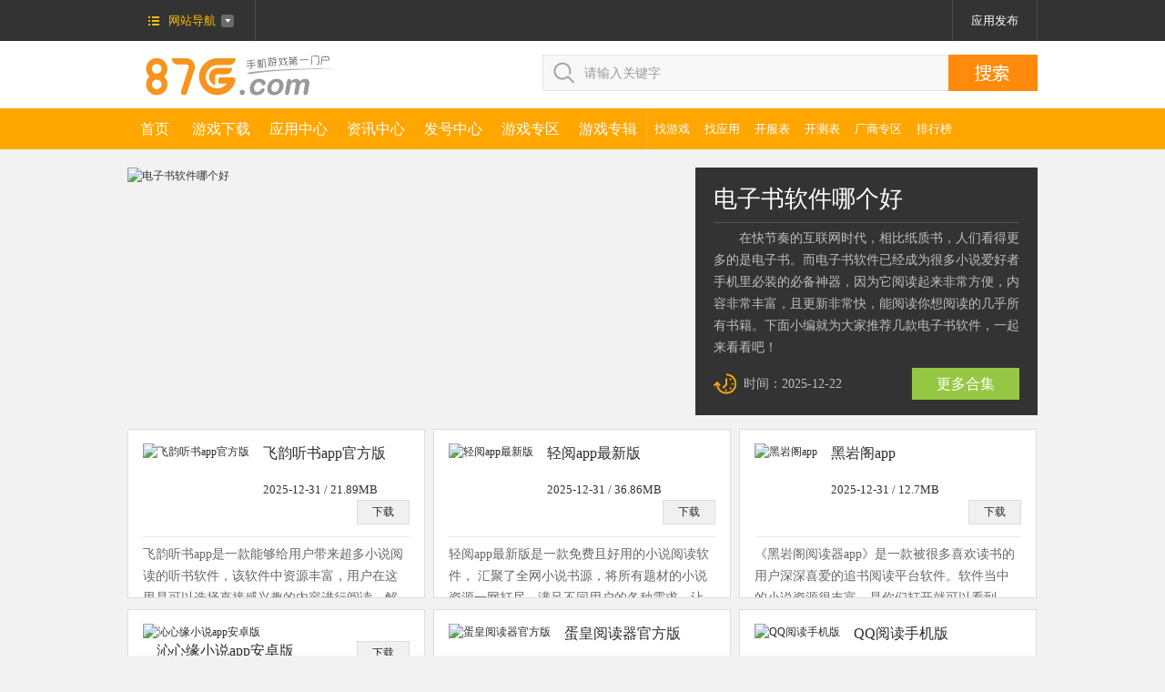

--- FILE ---
content_type: text/html
request_url: https://www.87g.com/zhuanji/1196.html
body_size: 144065
content:
<!DOCTYPE html>
<html>
<head>
<meta http-equiv="Content-Type" content="text/html; charset=utf-8" />
<meta http-equiv="Cache-Control" content="no-transform" />
<title>电子书软件哪个好_免费手机电子书阅读器app - 87G手游网</title>
<meta name="keywords" content="电子书软件哪个好,免费手机电子书阅读器app,手机电子书阅读器app哪个好" />
<meta name="description" content="在快节奏的互联网时代，相比纸质书，人们看得更多的是电子书。而电子书软件已经成为很多小说爱好者手机里必装的必备神器，因为它阅读起来非常方便。" />
<meta content="always" name="referrer">
<meta name="applicable-device" content="pc">
<meta http-equiv="mobile-agent" content="format=xhtml; url=https://m.87g.com/zhuanji/1196.html"/>
<meta http-equiv="mobile-agent" content="format=html5; url=https://m.87g.com/zhuanji/1196.html"/>
<link rel="alternate" media="only screen and (max-width: 640px)" href="https://m.87g.com/zhuanji/1196.html">
<link href="//www.87g.com/statics/css/cui.css" rel="stylesheet" type="text/css" />
<link href="//www.87g.com/statics/css/lib.css" rel="stylesheet" type="text/css" />
<link href="//www.87g.com/statics/css/index.css" rel="stylesheet" type="text/css" />
<link rel="stylesheet" type="text/css" href="//www.87g.com/statics/css/jquery.fancybox.css" media="screen" />
<script type="text/javascript" src="https://www.87g.com/statics/js/jquery1.8.js"></script>
<script type="text/javascript" src="https://www.87g.com/statics/js/member_log_reg.js"></script>
<script type="text/javascript" src="https://www.87g.com/statics/js/jquery.SuperSlide.2.1.js"></script>
 
<script type="text/javascript" src="https://www.87g.com/statics/js/uaredirect.js"></script>
<script type="text/javascript">uaredirect("https://m.87g.com/zhuanji/1196.html");</script> 
<!--[if lt IE 10]>
<script type="text/javascript" src="https://www.87g.com/statics/js/PIE.js"></script>
<![endif]-->
<!--[if lte IE 6]>
<script src="https://www.87g.com/statics/js/png.js" type="text/javascript"></script>   
<link rel="stylesheet" href="//www.87g.com/statics/css/ie6.css" /> 
<script type="text/javascript">
// 可以定义背景和直接图片        
DD_belatedPNG.fix('a,span,dt,img,.head-icon,li,.num,.lb');    
</script>
<![endif]-->
</head>
<body>
<div id="top">
     <div class="wp fix">
          <div class="l top-nv pr ">
               <a href="https://www.87g.com/" class="top-menu"><span>网站导航</span></a>
               <div class="top-nv-cont dn">
                  <div class="s1">
                    <dl>
                        <dt class="dt1"><a target="_blank" href="https://www.87g.com/zixun/">资讯中心</a></dt>
                        <dd>
                                                            <a target="_blank" href="https://www.87g.com/zixun/yxzx.html" style="margin-left:0;"  rel="nofollow">游戏资讯</a>|<a target="_blank" href="https://www.87g.com/zixun/yxpc.html"   rel="nofollow">游戏评测</a>|<a target="_blank" href="https://www.87g.com/zixun/yxgl.html"  >游戏攻略</a>|<a target="_blank" href="https://www.87g.com/zixun/yxhd.html"   rel="nofollow">游戏活动</a>                                                    </dd>
                    </dl>
                    <dl>
                        <dt class="dt2"><a target="_blank" href="https://www.87g.com/youxi/">游戏下载</a></dt>
                        <dd><a target="_blank" href="https://www.87g.com/youxi/g-33-0-1-0-0-1.html" style="margin-left:0;">手机网游</a>|<a target="_blank" href="https://www.87g.com/youxi/g-33-0-2-0-0-1.html">单机游戏</a>|<a target="_blank" href="https://www.87g.com/youxi/zhaoyouxi.html">找游戏</a>|<a target="_blank" href="https://www.87g.com/zhuanti/" style="margin-right:0;">游戏专题</a></dd>
                    </dl>
                    <dl>
                        <dd>
                            <ul class="ul-icon">
                                <li class="li1"><a target="_blank" href="http://fahao.87g.com/" rel="nofollow"><span></span>礼包</a></li>
                                <li class="li5"><a target="_blank" href="https://www.87g.com/az/zyy.html"><span></span>应用</a></li>
                                <li class="li2"><a target="_blank" href="http://fahao.87g.com/kaice.html" rel="nofollow"><span></span>测试表</a></li>
                                <li class="li3"><a target="_blank" href="https://www.87g.com/shipin/" rel="nofollow"><span></span>视频</a></li>
                            </ul>
                        </dd>
                    </dl>
                    </div>
                    <div class="c"></div>
                    <div class="s2">
                          <h3><a target="_blank" href="https://www.87g.com/zhuanti/">游戏专区</a></h3>
                          <ul>
                                                                                             <li><a target="_blank" href="https://www.87g.com/yys/">阴阳师</a></li>
                                                              <li><a target="_blank" href="https://www.87g.com/mrzh/">明日之后</a></li>
                                                              <li><a target="_blank" href="https://www.87g.com/zzzj/">重装战姬</a></li>
                                                              <li><a target="_blank" href="https://www.87g.com/bxdwll/">不休的乌拉拉</a></li>
                                                              <li><a target="_blank" href="https://www.87g.com/fgo/">命运冠位指定</a></li>
                                                              <li><a target="_blank" href="https://www.87g.com/blhx/">碧蓝航线</a></li>
                                                                                        </ul>
                    </div>
               </div>
               
                         </div>
          <div class="topr r">
          <div id="isLogin" style="display:none;float:left">
</div>
<div id="noLogin" style="float:left">
<a href="#login-tip" class="top-a login-btn dn" id="logButton" rel="nofollow">登录</a><a href="#register-tip" class="top-a login-btn dn" id="regButton" rel="nofollow">会员注册</a>
</div>
          </div>
     </div>
</div>
<!-- end #top-->

<div class="c"></div>
<div id="hd">
     <div class="wp">
          <div class="logo l"><a href="https://www.87g.com/"><img src="//www.87g.com/statics/images/logo.jpg" alt="87G手游网" /></a></div>
          <div class="so r">
               <form action="https://www.87g.com/search.php" method="get" target="_blank">
                    <input type="hidden" name="m" value="search"/>
                    <input type="hidden" name="c" value="index"/>
                    <input type="hidden" name="a" value="init"/>
                    <input type="hidden" name="typeid" value="-1" id="typeid"/>
                    <input type="hidden" name="siteid" value="1" id="siteid"/>
                    <input type="text" name="q" id="q" class="inp" value="请输入关键字" onfocus="this.value=''" onblur="if(!this.value){this.value=this.defaultValue;}"/>
                    <input type="submit" class="sub" value="" />
               </form>          </div>
     </div>
</div>
<!-- end #hd-->
<div class="c"></div>
<div id="nv">
     <div class="wp fix">
                  <ul class="ul-nv l fix TAB2" id=".nv2-tab">
            <li class="home "><a href="https://www.87g.com/">首页<em></em></a></li>
                                                <li class=""><a href="https://www.87g.com/youxi/" >游戏下载<em></em></a></li>
                        
                                                            <li class=""><a href="https://www.87g.com/az/" >应用中心<em></em></a></li>
                        
                                                            <li class=""><a href="https://www.87g.com/zixun/" target="_blank">资讯中心<em></em></a></li>
                        
                                                            <li class=""><a href="http://fahao.87g.com/" target="_blank">发号中心<em></em></a></li>
                        
                                                            <li class=""><a href="https://www.87g.com/zhuanqu/" >游戏专区<em></em></a></li>
                        
                                                                        
                                                              <li><a href="https://www.87g.com/zhuanji/">游戏专辑</a></li>
          </ul>
          
          <ul class="ul-nv2 l">
            <li><a href="https://www.87g.com/youxi/zhaoyouxi.html">找游戏</a></li>
            <li><a href="https://www.87g.com/az/zyy.html">找应用</a></li>
          	<li><a href="http://fahao.87g.com/kaifu.html">开服表</a></li>
            <li><a href="http://fahao.87g.com/kaice.html">开测表</a></li>
                                                                                                                                                                                                <li><a href="https://www.87g.com/changshang/">厂商专区<em></em></a></li>
                                                <li><a href="https://www.87g.com/sort/">排行榜</a></li>
          </ul>
     </div>
</div>
<!-- end #nv-->

<div id="nv-open">
  <div class="wp">
      	<div class="nv2-tab">
        <ul>
		                    			            <li><a href="https://www.87g.com/youxi/g-18-1.html" target="_blank" >休闲益智</a></li>			
            			            <li><a href="https://www.87g.com/youxi/g-19-1.html" target="_blank" >冒险解谜</a></li>			
            			            <li><a href="https://www.87g.com/youxi/g-20-1.html" target="_blank" >动作格斗</a></li>			
            			            <li><a href="https://www.87g.com/youxi/g-21-1.html" target="_blank" >策略塔防</a></li>			
            			            <li><a href="https://www.87g.com/youxi/g-22-1.html" target="_blank" >角色扮演</a></li>			
            			            <li><a href="https://www.87g.com/youxi/g-23-1.html" target="_blank" >体育竞技</a></li>			
            			            <li><a href="https://www.87g.com/youxi/g-24-1.html" target="_blank" >飞行射击</a></li>			
            			            <li><a href="https://www.87g.com/youxi/g-25-1.html" target="_blank" >模拟经营</a></li>			
            			            <li><a href="https://www.87g.com/youxi/g-26-1.html" target="_blank" >音乐游戏</a></li>			
            			            <li><a href="https://www.87g.com/youxi/g-27-1.html" target="_blank" >棋牌卡牌</a></li>			
            			            <li><a href="https://www.87g.com/youxi/g-28-1.html" target="_blank" >赛车竞速</a></li>			
            			            <li><a href="https://www.87g.com/youxi/g-29-1.html" target="_blank" >其他游戏</a></li>			
                            </ul>
    </div>
        	<div class="nv2-tab">
        <ul>
		                    			            <li><a href="https://www.87g.com/az/g-99-1.html" target="_blank" >聊天社交</a></li>			
            			            <li><a href="https://www.87g.com/az/g-93-1.html" target="_blank" >影音播放</a></li>			
            			            <li><a href="https://www.87g.com/az/g-92-1.html" target="_blank" >系统安全</a></li>			
            			            <li><a href="https://www.87g.com/az/g-95-1.html" target="_blank" >摄影美化</a></li>			
            			            <li><a href="https://www.87g.com/az/g-98-1.html" target="_blank" >购物支付</a></li>			
            			            <li><a href="https://www.87g.com/az/g-97-1.html" target="_blank" >生活服务</a></li>			
            			            <li><a href="https://www.87g.com/az/g-94-1.html" target="_blank" >主题桌面</a></li>			
            			            <li><a href="https://www.87g.com/az/g-100-1.html" target="_blank" >新闻阅读</a></li>			
            			            <li><a href="https://www.87g.com/az/g-96-1.html" target="_blank" >地图导航</a></li>			
            			            <li><a href="https://www.87g.com/az/g-101-1.html" target="_blank" >办公学习</a></li>			
            			            <li><a href="https://www.87g.com/az/g-90-1.html" target="_blank" >金融理财</a></li>			
            			            <li><a href="https://www.87g.com/az/g-91-1.html" target="_blank" >游戏辅助</a></li>			
                            </ul>
    </div>
        	<div class="nv2-tab">
        <ul>
		                    			            <li><a href="https://www.87g.com/zixun/yxzx.html" target="_blank" >游戏资讯</a></li>			
            			            <li><a href="https://www.87g.com/zixun/yxpc.html" target="_blank" >游戏评测</a></li>			
            			            <li><a href="https://www.87g.com/zixun/yxgl.html" target="_blank" >游戏攻略</a></li>			
            			            <li><a href="https://www.87g.com/zixun/yxhd.html" target="_blank" >游戏活动</a></li>			
            			            <li><a href="https://www.87g.com/zixun/xydt.html" target="_blank" >新游动态</a></li>			
                            </ul>
    </div>
        	<div class="nv2-tab">
        <ul>
		                    			            <li><a href="http://fahao.87g.com/zuixinfahao.html" target="_blank" >最新发号</a></li>			
            			            <li><a href="http://fahao.87g.com/dujialibao.html" target="_blank" >独家礼包</a></li>			
            			            <li><a href="http://fahao.87g.com/xinshouka.html" target="_blank" >新手卡</a></li>			
            			            <li><a href="http://fahao.87g.com/jihuoma.html" target="_blank" >激活码</a></li>			
            			            <li><a href="http://fahao.87g.com/kaifu.html" target="_blank" >开服表</a></li>			
            			            <li><a href="http://fahao.87g.com/kaice.html" target="_blank" >开测表</a></li>			
                            </ul>
    </div>
        	<div class="nv2-tab">
        <ul>
		                    			            <li><a href="https://www.87g.com/zhuanji/" target="_blank" >游戏专辑</a></li>			
            			            <li><a href="https://www.87g.com/zhuanji/soft_zj.html" target="_blank" >应用专辑</a></li>			
            			            <li><a href="https://www.87g.com/zhuanti/" target="_blank" >游戏专题</a></li>			
                            </ul>
    </div>
        	<div class="nv2-tab">
        <ul>
		                                    </ul>
    </div>
        </div>
</div>
<div class="h20"></div>
<link href="//www.87g.com/statics/css/hf.css" rel="stylesheet" type="text/css" />
<div id="bd">
    <div class="wp fix">
        <div class="hf-hj">
            <img src="//pic.87g.com/upload/2020/0402/zjb1585806024.jpg" alt="电子书软件哪个好" />
            <div class="txt">
                <h2>电子书软件哪个好</h2>
                <div class="h150"><p>在快节奏的互联网时代，相比纸质书，人们看得更多的是电子书。而电子书软件已经成为很多小说爱好者手机里必装的必备神器，因为它阅读起来非常方便，内容非常丰富，且更新非常快，能阅读你想阅读的几乎所有书籍。下面小编就为大家推荐几款电子书软件，一起来看看吧！</p>
</div>
                <p class="tr"><span class="update">时间：2025-12-22</span><a target="_blank" href="https://www.87g.com/zhuanji/soft_zj.html">更多合集</a></p>
            </div>
        </div>
        <div class="h15"></div>
        <ul class="hf-list2">
                                                                                                                		                                
            <li>
                <div class="con">
                                      <span class="imgs">
                        <a rel="nofollow" target="_blank" href="https://www.87g.com/az/114117.html"><img src="//pic.87g.com/upload/2022/0829/20220829025741172.png" alt="飞韵听书app官方版" class="yuanjiao" /></a>
                    </span>                    
                    <span class="name">
                        <a target="_blank" href="https://www.87g.com/az/114117.html">飞韵听书app官方版</a><br />
                        <em>
                            2025-12-31 / 
                            21.89MB                        </em>
                    </span>
                    <span class="btn"><a rel="nofollow" target="_blank" href="/down/114117/">下载</a></span>
                </div>
                <div class="txt">
                    飞韵听书app是一款能够给用户带来超多小说阅读的听书软件，该软件中资源丰富，用户在这里是可以选择直接感兴趣的内容进行阅读，解放自己的眼睛。                </div>
            </li>
                        
                        
            <li>
                <div class="con">
                                      <span class="imgs">
                        <a rel="nofollow" target="_blank" href="https://www.87g.com/az/112288.html"><img src="//pic.87g.com/upload/2022/0810/20220810090510694.png" alt="轻阅app最新版" class="yuanjiao" /></a>
                    </span>                    
                    <span class="name">
                        <a target="_blank" href="https://www.87g.com/az/112288.html">轻阅app最新版</a><br />
                        <em>
                            2025-12-31 / 
                            36.86MB                        </em>
                    </span>
                    <span class="btn"><a rel="nofollow" target="_blank" href="/down/112288/">下载</a></span>
                </div>
                <div class="txt">
                    轻阅app最新版是一款免费且好用的小说阅读软件， 汇聚了全网小说书源，将所有题材的小说资源一网打尽，满足不同用户的各种需求，让你可以享受极致的阅读体验。                </div>
            </li>
                        
                        
            <li>
                <div class="con">
                                      <span class="imgs">
                        <a rel="nofollow" target="_blank" href="https://www.87g.com/az/114194.html"><img src="//pic.87g.com/upload/2022/0830/20220830110421867.jpg" alt="黑岩阁app" class="yuanjiao" /></a>
                    </span>                    
                    <span class="name">
                        <a target="_blank" href="https://www.87g.com/az/114194.html">黑岩阁app</a><br />
                        <em>
                            2025-12-31 / 
                            12.7MB                        </em>
                    </span>
                    <span class="btn"><a rel="nofollow" target="_blank" href="/down/114194/">下载</a></span>
                </div>
                <div class="txt">
                    《黑岩阁阅读器app》是一款被很多喜欢读书的用户深深喜爱的追书阅读平台软件。软件当中的小说资源很丰富，是你们打开就可以看到的，而且所有的小说都是完全免费的，看起来真的太好了！                </div>
            </li>
                        
                        
            <li>
                <div class="con">
                                      <span class="imgs">
                        <a rel="nofollow" target="_blank" href="https://www.87g.com/az/177299.html"><img src="//pic.87g.com/upload/2024/0829/20240829094704413.png" alt="沁心缘小说app安卓版" class="yuanjiao" /></a>
                    </span>                    
                    <span class="name">
                        <a target="_blank" href="https://www.87g.com/az/177299.html">沁心缘小说app安卓版</a><br />
                        <em>
                            2025-12-31 / 
                            110.71MB                        </em>
                    </span>
                    <span class="btn"><a rel="nofollow" target="_blank" href="/down/177299/">下载</a></span>
                </div>
                <div class="txt">
                    沁心缘小说app作为一款汇集多样小说风格的平台，致力于为用户提供丰富、便捷的阅读体验。无论您偏好哪种类型的小说——浪漫爱情、悬疑推理、奇幻冒险或是都市生活——沁心缘都能为您提供海量的选择。                </div>
            </li>
                        
                        
            <li>
                <div class="con">
                                      <span class="imgs">
                        <a rel="nofollow" target="_blank" href="https://www.87g.com/az/119479.html"><img src="//pic.87g.com/upload/2022/1031/20221031022946537.png" alt="蛋皇阅读器官方版" class="yuanjiao" /></a>
                    </span>                    
                    <span class="name">
                        <a target="_blank" href="https://www.87g.com/az/119479.html">蛋皇阅读器官方版</a><br />
                        <em>
                            2025-12-31 / 
                            32.49MB                        </em>
                    </span>
                    <span class="btn"><a rel="nofollow" target="_blank" href="/down/119479/">下载</a></span>
                </div>
                <div class="txt">
                    蛋皇阅读器官方版是一款近期较为热门的手机阅读软件，为你提供海量的小说资源，涵盖各种热门小说类型，不管是都市言情，还是架空历史，全都可以满足你的需求。                </div>
            </li>
                        
                        
            <li>
                <div class="con">
                                      <span class="imgs">
                        <a rel="nofollow" target="_blank" href="https://www.87g.com/az/26031.html"><img src="//pic.87g.com/upload/2019/0509/20190509063415280.jpg" alt="QQ阅读手机版" class="yuanjiao" /></a>
                    </span>                    
                    <span class="name">
                        <a target="_blank" href="https://www.87g.com/az/26031.html">QQ阅读手机版</a><br />
                        <em>
                            2025-12-31 / 
                            104.6MB                        </em>
                    </span>
                    <span class="btn"><a rel="nofollow" target="_blank" href="/down/26031/">下载</a></span>
                </div>
                <div class="txt">
                    QQ阅读是一款可以在线阅读网络文学的阅读App，收录了目前网上所有国内外的热门小说漫画资源，男生女生老人小孩都可以在这里找到属于自己的读物。                </div>
            </li>
                        
                        
            <li>
                <div class="con">
                                      <span class="imgs">
                        <a rel="nofollow" target="_blank" href="https://www.87g.com/az/26615.html"><img src="//pic.87g.com/upload/2022/0329/20220329042258352.png" alt="七猫免费小说app" class="yuanjiao" /></a>
                    </span>                    
                    <span class="name">
                        <a target="_blank" href="https://www.87g.com/az/26615.html">七猫免费小说app</a><br />
                        <em>
                            2025-12-31 / 
                            124.48MB                        </em>
                    </span>
                    <span class="btn"><a rel="nofollow" target="_blank" href="/down/26615/">下载</a></span>
                </div>
                <div class="txt">
                    七猫免费小说是一款正版免费小说阅读软件，聚合了海量优质精品免费小说，让用户尽情体验免费小说的阅读乐趣。各种类型，你想要的精品小说全都有。                </div>
            </li>
                        
                        
            <li>
                <div class="con">
                                      <span class="imgs">
                        <a rel="nofollow" target="_blank" href="https://www.87g.com/az/26238.html"><img src="//pic.87g.com/upload/2025/0904/202509040909358872140.png" alt="纵横小说网手机版" class="yuanjiao" /></a>
                    </span>                    
                    <span class="name">
                        <a target="_blank" href="https://www.87g.com/az/26238.html">纵横小说网手机版</a><br />
                        <em>
                            2025-12-31 / 
                            43.27MB                        </em>
                    </span>
                    <span class="btn"><a rel="nofollow" target="_blank" href="/down/26238/">下载</a></span>
                </div>
                <div class="txt">
                    纵横小说app是一款由北京幻想纵横网络技术有限公司研发的小说阅读软件。在这里，超多热门小说供你随意阅读，几乎涵盖所有的小说题材，不管是都市言情，还是悬疑恐怖，满足不同读者的所有要求。                </div>
            </li>
                        
                        
            <li>
                <div class="con">
                                      <span class="imgs">
                        <a rel="nofollow" target="_blank" href="https://www.87g.com/az/44937.html"><img src="//pic.87g.com/upload/2022/0630/20220630034608711.jpg" alt="晋江文学城app正版" class="yuanjiao" /></a>
                    </span>                    
                    <span class="name">
                        <a target="_blank" href="https://www.87g.com/az/44937.html">晋江文学城app正版</a><br />
                        <em>
                            2025-12-31 / 
                            72.83MB                        </em>
                    </span>
                    <span class="btn"><a rel="nofollow" target="_blank" href="/down/44937/">下载</a></span>
                </div>
                <div class="txt">
                    晋江文学城app是晋江官方出品的手机小说阅读器，其实叫做晋江小说阅读，专为爱小说的你倾力打造，晋江文学城手机版海量时下热门小说、传说中的殿堂级经典神作，各类好文尽在晋江文学城手机版！                </div>
            </li>
                        
                        
            <li>
                <div class="con">
                                      <span class="imgs">
                        <a rel="nofollow" target="_blank" href="https://www.87g.com/az/30718.html"><img src="//pic.87g.com/upload/2022/0305/20220305023501225.jpg" alt="晋江小说阅读免费版" class="yuanjiao" /></a>
                    </span>                    
                    <span class="name">
                        <a target="_blank" href="https://www.87g.com/az/30718.html">晋江小说阅读免费版</a><br />
                        <em>
                            2025-12-31 / 
                            72.83MB                        </em>
                    </span>
                    <span class="btn"><a rel="nofollow" target="_blank" href="/down/30718/">下载</a></span>
                </div>
                <div class="txt">
                    《晋江小说阅读app》是一款由北京晋江原创网络科技有限公司研发制作的免费看小说的电子书阅读平台软件。软件里小说数量非常多，你们在其他的平台找不到的，在这里你们都可以直接找到，免费看小说！                </div>
            </li>
                        
                        
            <li>
                <div class="con">
                                      <span class="imgs">
                        <a rel="nofollow" target="_blank" href="https://www.87g.com/az/35318.html"><img src="//pic.87g.com/upload/2022/0811/20220811032505358.png" alt="圣才电子书app" class="yuanjiao" /></a>
                    </span>                    
                    <span class="name">
                        <a target="_blank" href="https://www.87g.com/az/35318.html">圣才电子书app</a><br />
                        <em>
                            2025-12-30 / 
                            54.54MB                        </em>
                    </span>
                    <span class="btn"><a rel="nofollow" target="_blank" href="/down/35318/">下载</a></span>
                </div>
                <div class="txt">
                    圣才电子书app是圣才电子书（武汉）有限公司旗下的一款专门用于考试的学习资料阅读app，软件中有超过10万种考研考证电子书题库，为每个想通过考研的用户们提供最专业的考试资料服务。                </div>
            </li>
                        
                        
            <li>
                <div class="con">
                                      <span class="imgs">
                        <a rel="nofollow" target="_blank" href="https://www.87g.com/az/125275.html"><img src="//pic.87g.com/upload/2025/1230/20251230032639642.png" alt="昊昊听书最新版" class="yuanjiao" /></a>
                    </span>                    
                    <span class="name">
                        <a target="_blank" href="https://www.87g.com/az/125275.html">昊昊听书最新版</a><br />
                        <em>
                            2025-12-30 / 
                            41.86MB                        </em>
                    </span>
                    <span class="btn"><a rel="nofollow" target="_blank" href="/down/125275/">下载</a></span>
                </div>
                <div class="txt">
                    《昊昊听书最新版》是一款很有趣的听书类影音播放软件。小说资源种类非常的齐全，所有喜爱的内容存在于此，搜索框中直接输入就可以，完全无阻碍的进行阅读书籍，寻找小说的方式过程非常短！                </div>
            </li>
                        
                        
            <li>
                <div class="con">
                                      <span class="imgs">
                        <a rel="nofollow" target="_blank" href="https://www.87g.com/az/205685.html"><img src="//pic.87g.com/upload/2025/1230/20251230090010931.png" alt="webnovel安卓版" class="yuanjiao" /></a>
                    </span>                    
                    <span class="name">
                        <a target="_blank" href="https://www.87g.com/az/205685.html">webnovel安卓版</a><br />
                        <em>
                            2025-12-30 / 
                            66.67MB                        </em>
                    </span>
                    <span class="btn"><a rel="nofollow" target="_blank" href="/down/205685/">下载</a></span>
                </div>
                <div class="txt">
                    webnovel安卓版是Cloudary开发的一款在线听书追电子书的新闻阅读类软件。在软件中用户可以浏览海量的中外原创小说，离线下载喜欢的电子书，还可以和书友评论互动。                </div>
            </li>
                        
                        
            <li>
                <div class="con">
                                      <span class="imgs">
                        <a rel="nofollow" target="_blank" href="https://www.87g.com/az/59552.html"><img src="//pic.87g.com/upload/2020/1114/20201114082735895.jpg" alt="阳光米易app" class="yuanjiao" /></a>
                    </span>                    
                    <span class="name">
                        <a target="_blank" href="https://www.87g.com/az/59552.html">阳光米易app</a><br />
                        <em>
                            2025-12-30 / 
                            57.85MB                        </em>
                    </span>
                    <span class="btn"><a rel="nofollow" target="_blank" href="/down/59552/">下载</a></span>
                </div>
                <div class="txt">
                    《阳光米易app》是一款由四川日报网络传媒发展有限公司研发制作的手机新闻资讯阅读软件。每天为用户带来最热门也是最实时的新闻内容，希望大家可以在家就能够尽知天下事，而且给出完全不一样的角度。                </div>
            </li>
                        
                        
            <li>
                <div class="con">
                                      <span class="imgs">
                        <a rel="nofollow" target="_blank" href="https://www.87g.com/az/44034.html"><img src="//pic.87g.com/upload/2025/0909/202509091717442849532.png" alt="湛庐阅读" class="yuanjiao" /></a>
                    </span>                    
                    <span class="name">
                        <a target="_blank" href="https://www.87g.com/az/44034.html">湛庐阅读</a><br />
                        <em>
                            2025-12-30 / 
                            130.74MB                        </em>
                    </span>
                    <span class="btn"><a rel="nofollow" target="_blank" href="/down/44034/">下载</a></span>
                </div>
                <div class="txt">
                    湛庐阅读app是一款由北京湛庐教育科技有限公司发行的小说阅读软件，致力于成为思想和智慧的聚集地，成为终身学习者的新居所。湛庐文化始终秉承着“十年磨一剑”的精神，传播海内外有价值的思想。                </div>
            </li>
                        
                        
            <li>
                <div class="con">
                                      <span class="imgs">
                        <a rel="nofollow" target="_blank" href="https://www.87g.com/az/183555.html"><img src="//pic.87g.com/upload/2024/1118/20241118101003202.png" alt="拾贝小说app" class="yuanjiao" /></a>
                    </span>                    
                    <span class="name">
                        <a target="_blank" href="https://www.87g.com/az/183555.html">拾贝小说app</a><br />
                        <em>
                            2025-12-30 / 
                            64.68MB                        </em>
                    </span>
                    <span class="btn"><a rel="nofollow" target="_blank" href="/down/183555/">下载</a></span>
                </div>
                <div class="txt">
                    拾贝小说是天津书宸科技有限公司打造的一款非常好用的小说阅读软件，在这里用户可以看到海量的优质小说，无论你喜好什么类型的书籍，都是可以轻松找到的！                </div>
            </li>
                        
                        
            <li>
                <div class="con">
                                      <span class="imgs">
                        <a rel="nofollow" target="_blank" href="https://www.87g.com/az/139498.html"><img src="//pic.87g.com/upload/2023/0602/20230602021341278.png" alt="阅友小说app" class="yuanjiao" /></a>
                    </span>                    
                    <span class="name">
                        <a target="_blank" href="https://www.87g.com/az/139498.html">阅友小说app</a><br />
                        <em>
                            2025-12-30 / 
                            59.09MB                        </em>
                    </span>
                    <span class="btn"><a rel="nofollow" target="_blank" href="/down/139498/">下载</a></span>
                </div>
                <div class="txt">
                    《阅友小说app》是一款由北京阅友科技有限公司研发制作的小说种类丰富的阅读平台软件。你们喜欢看什么类型的小说呢？你们喜欢的小说在这里都可以找到，而且都是免费看的，打开就可以阅读啦！                </div>
            </li>
                        
                        
            <li>
                <div class="con">
                                      <span class="imgs">
                        <a rel="nofollow" target="_blank" href="https://www.87g.com/az/51370.html"><img src="//pic.87g.com/upload/2020/0729/20200729084101193.jpg" alt="快点阅读最新版本" class="yuanjiao" /></a>
                    </span>                    
                    <span class="name">
                        <a target="_blank" href="https://www.87g.com/az/51370.html">快点阅读最新版本</a><br />
                        <em>
                            2025-12-30 / 
                            71.27MB                        </em>
                    </span>
                    <span class="btn"><a rel="nofollow" target="_blank" href="/down/51370/">下载</a></span>
                </div>
                <div class="txt">
                    快点阅读app是一款由北京天桐互动科技有限公司所研发的点击阅读软件。软件中有着海量的阅读资源，让用户感受新颖的阅读乐趣，沉浸式的第一人称阅读方式，给你带来别样的阅读。                </div>
            </li>
                        
                        
            <li>
                <div class="con">
                                      <span class="imgs">
                        <a rel="nofollow" target="_blank" href="https://www.87g.com/az/122941.html"><img src="//pic.87g.com/upload/2025/0902/202509021718543632694.png" alt="月鼠小说app" class="yuanjiao" /></a>
                    </span>                    
                    <span class="name">
                        <a target="_blank" href="https://www.87g.com/az/122941.html">月鼠小说app</a><br />
                        <em>
                            2025-12-30 / 
                            64.41MB                        </em>
                    </span>
                    <span class="btn"><a rel="nofollow" target="_blank" href="/down/122941/">下载</a></span>
                </div>
                <div class="txt">
                    月鼠小说app是北京阅友科技有限公司开发的一款小说免费阅读平台，软件内有着海量的优质小说等你来看，而且每天都会更新最新的内容哦，紧跟作者的步伐，随时随地开启阅读！                </div>
            </li>
                        
                        
            <li>
                <div class="con">
                                      <span class="imgs">
                        <a rel="nofollow" target="_blank" href="https://www.87g.com/az/45396.html"><img src="//pic.87g.com/upload/2025/0902/202509021718554761778.png" alt="阅友免费小说app" class="yuanjiao" /></a>
                    </span>                    
                    <span class="name">
                        <a target="_blank" href="https://www.87g.com/az/45396.html">阅友免费小说app</a><br />
                        <em>
                            2025-12-30 / 
                            59.09MB                        </em>
                    </span>
                    <span class="btn"><a rel="nofollow" target="_blank" href="/down/45396/">下载</a></span>
                </div>
                <div class="txt">
                    阅友免费小说app是一款由北京阅友科技有限公司发行的小说阅读软件，该软件中的小说全都是免费的，用户可以在这里阅读到很多有意思的内容，各个类型和题材的小说资源都可以在这里获得。                </div>
            </li>
                        
                        
            <li>
                <div class="con">
                                      <span class="imgs">
                        <a rel="nofollow" target="_blank" href="https://www.87g.com/az/30292.html"><img src="//pic.87g.com/upload/2021/1223/20211223034858103.png" alt="藏书馆app" class="yuanjiao" /></a>
                    </span>                    
                    <span class="name">
                        <a target="_blank" href="https://www.87g.com/az/30292.html">藏书馆app</a><br />
                        <em>
                            2025-12-30 / 
                            91.15MB                        </em>
                    </span>
                    <span class="btn"><a rel="nofollow" target="_blank" href="/down/30292/">下载</a></span>
                </div>
                <div class="txt">
                    藏书馆app是一款厦门市简帛图书馆旗下的阅读手机应用，运用现代信息技术和传播技术向社会公众提供便捷服务，努力使图书馆成为帮助个人成长，提高国民素质的重要助推器。感兴趣的读书人赶紧来下载吧！                </div>
            </li>
                        
                        
            <li>
                <div class="con">
                                      <span class="imgs">
                        <a rel="nofollow" target="_blank" href="https://www.87g.com/az/85931.html"><img src="//pic.87g.com/upload/2021/1009/20211009102133434.png" alt="书香国网app安卓最新版" class="yuanjiao" /></a>
                    </span>                    
                    <span class="name">
                        <a target="_blank" href="https://www.87g.com/az/85931.html">书香国网app安卓最新版</a><br />
                        <em>
                            2025-12-30 / 
                            59.77MB                        </em>
                    </span>
                    <span class="btn"><a rel="nofollow" target="_blank" href="/down/85931/">下载</a></span>
                </div>
                <div class="txt">
                    书香国网app安卓最新版是一款英大传媒投资集团有限公司打造的书籍阅读软件，各种经典名著都可以在这里免费观看，并且还能了解最新的工会资讯。                </div>
            </li>
                        
                        
            <li>
                <div class="con">
                                      <span class="imgs">
                        <a rel="nofollow" target="_blank" href="https://www.87g.com/az/26042.html"><img src="//pic.87g.com/upload/2025/0909/202509091726308389162.png" alt="咪咕阅读官方版" class="yuanjiao" /></a>
                    </span>                    
                    <span class="name">
                        <a target="_blank" href="https://www.87g.com/az/26042.html">咪咕阅读官方版</a><br />
                        <em>
                            2025-12-29 / 
                            140.47MB                        </em>
                    </span>
                    <span class="btn"><a rel="nofollow" target="_blank" href="/down/26042/">下载</a></span>
                </div>
                <div class="txt">
                    咪咕阅读app是一款由咪咕数字传媒有限公司研发的阅读软件，集阅读、互动等多种功能于一体。目前已经收录了超50万册海量正版好书，覆盖了图书、原创小说、听书、漫画等多种分类，你想看的在这里都能找的到。                </div>
            </li>
                        
                        
            <li>
                <div class="con">
                                      <span class="imgs">
                        <a rel="nofollow" target="_blank" href="https://www.87g.com/az/59547.html"><img src="//pic.87g.com/upload/2022/0111/20220111013632528.jpg" alt="米读极速版app" class="yuanjiao" /></a>
                    </span>                    
                    <span class="name">
                        <a target="_blank" href="https://www.87g.com/az/59547.html">米读极速版app</a><br />
                        <em>
                            2025-12-29 / 
                            73.64MB                        </em>
                    </span>
                    <span class="btn"><a rel="nofollow" target="_blank" href="/down/59547/">下载</a></span>
                </div>
                <div class="txt">
                    《米读极速版app》是一款由上海大犀角信息科技有限公司研发制作的免费好用的追书看书软件平台。极速版为我们带来的是更小的内存和更方便简单的阅读体验，就算是手机内存不够的用户也够用！                </div>
            </li>
                        
                        
            <li>
                <div class="con">
                                      <span class="imgs">
                        <a rel="nofollow" target="_blank" href="https://www.87g.com/az/136655.html"><img src="//pic.87g.com/upload/2025/0902/202509020955297796571.png" alt="奇趣读书馆最新版" class="yuanjiao" /></a>
                    </span>                    
                    <span class="name">
                        <a target="_blank" href="https://www.87g.com/az/136655.html">奇趣读书馆最新版</a><br />
                        <em>
                            2025-12-29 / 
                            61.21MB                        </em>
                    </span>
                    <span class="btn"><a rel="nofollow" target="_blank" href="/down/136655/">下载</a></span>
                </div>
                <div class="txt">
                    奇趣读书馆是一款由北京奇趣万物科技有限公司所研发的小说阅读软件，为用户带来海量的资源，你可以自由的进行阅读，解决你的书荒问题，同时其中有着非常多的课程，出色的系统，提升你的阅读体验。                </div>
            </li>
                        
                        
            <li>
                <div class="con">
                                      <span class="imgs">
                        <a rel="nofollow" target="_blank" href="https://www.87g.com/az/145335.html"><img src="//pic.87g.com/upload/2025/1229/20251229010421569.png" alt="女趣阁小说官方版" class="yuanjiao" /></a>
                    </span>                    
                    <span class="name">
                        <a target="_blank" href="https://www.87g.com/az/145335.html">女趣阁小说官方版</a><br />
                        <em>
                            2025-12-29 / 
                            2.98MB                        </em>
                    </span>
                    <span class="btn"><a rel="nofollow" target="_blank" href="/down/145335/">下载</a></span>
                </div>
                <div class="txt">
                    《女趣阁小说官方版》是一款拥有丰富海量的小说资源的阅读平台软件。你们可以在软件当中找到很多你们喜欢的小说，而且软件当中所有的小说资源都是免费的，你们会爱上这样的看小说的日子的！                </div>
            </li>
                        
                        
            <li>
                <div class="con">
                                      <span class="imgs">
                        <a rel="nofollow" target="_blank" href="https://www.87g.com/az/151779.html"><img src="//pic.87g.com/upload/2023/1124/20231124015119616.png" alt="深夜小说免费爽读app" class="yuanjiao" /></a>
                    </span>                    
                    <span class="name">
                        <a target="_blank" href="https://www.87g.com/az/151779.html">深夜小说免费爽读app</a><br />
                        <em>
                            2025-12-29 / 
                            36.38MB                        </em>
                    </span>
                    <span class="btn"><a rel="nofollow" target="_blank" href="/down/151779/">下载</a></span>
                </div>
                <div class="txt">
                    深夜小说免费爽读app是一款有着超多小说可以阅读的软件，该软件中是有很多类型的小说可以供用户进行阅读的，这些小说给了用户很多的选择，满足不同用户的需求。                </div>
            </li>
                        
                        
            <li>
                <div class="con">
                                      <span class="imgs">
                        <a rel="nofollow" target="_blank" href="https://www.87g.com/az/129423.html"><img src="//pic.87g.com/upload/2023/0223/20230223104503367.png" alt="lofter小说app" class="yuanjiao" /></a>
                    </span>                    
                    <span class="name">
                        <a target="_blank" href="https://www.87g.com/az/129423.html">lofter小说app</a><br />
                        <em>
                            2025-12-29 / 
                            132.14MB                        </em>
                    </span>
                    <span class="btn"><a rel="nofollow" target="_blank" href="/down/129423/">下载</a></span>
                </div>
                <div class="txt">
                    lofter小说app是一款由杭州网易雷火科技有限公司研发的手机小说阅读软件。除了小说文学之外，还有游戏、二次元、摄影、影视等多个兴趣领域，与你一起探索更加广阔的世界。                </div>
            </li>
                        
                        
            <li>
                <div class="con">
                                      <span class="imgs">
                        <a rel="nofollow" target="_blank" href="https://www.87g.com/az/133947.html"><img src="//pic.87g.com/upload/2025/0926/202509260910308679392.png" alt="锦书小说app" class="yuanjiao" /></a>
                    </span>                    
                    <span class="name">
                        <a target="_blank" href="https://www.87g.com/az/133947.html">锦书小说app</a><br />
                        <em>
                            2025-12-28 / 
                            87.48MB                        </em>
                    </span>
                    <span class="btn"><a rel="nofollow" target="_blank" href="/down/133947/">下载</a></span>
                </div>
                <div class="txt">
                    《锦书小说app》是一款超级方便超级好用的小说阅读平台软件。面向于所有小说迷们，提供丰富的小说资源，各种书源应有尽有，可以自定义导入小说数据，整理喜欢的书籍榜单，在线阅读，智能化翻页！                </div>
            </li>
                        
                        
            <li>
                <div class="con">
                                      <span class="imgs">
                        <a rel="nofollow" target="_blank" href="https://www.87g.com/az/29393.html"><img src="//pic.87g.com/upload/2025/1020/202510200840010107485.png" alt="沃阅读客户端" class="yuanjiao" /></a>
                    </span>                    
                    <span class="name">
                        <a target="_blank" href="https://www.87g.com/az/29393.html">沃阅读客户端</a><br />
                        <em>
                            2025-12-28 / 
                            106.85MB                        </em>
                    </span>
                    <span class="btn"><a rel="nofollow" target="_blank" href="/down/29393/">下载</a></span>
                </div>
                <div class="txt">
                    沃阅读app是一款由联通沃悦读科技文化有限公司开发的阅读小说手机应用，是免流量无广告的看书神器。软件内有几十万册图书杂志可供用户免流量下载阅读。                </div>
            </li>
                        
                        
            <li>
                <div class="con">
                                      <span class="imgs">
                        <a rel="nofollow" target="_blank" href="https://www.87g.com/az/191848.html"><img src="//pic.87g.com/upload/2025/0415/20250415025631878.png" alt="必访小说正版免费软件" class="yuanjiao" /></a>
                    </span>                    
                    <span class="name">
                        <a target="_blank" href="https://www.87g.com/az/191848.html">必访小说正版免费软件</a><br />
                        <em>
                            2025-12-27 / 
                            99.54MB                        </em>
                    </span>
                    <span class="btn"><a rel="nofollow" target="_blank" href="/down/191848/">下载</a></span>
                </div>
                <div class="txt">
                    必访小说正版免费软件是一款由湖南汉菱网络科技有限公司开发而成的手机小说阅读软件，这款软件凭借着永久免费、无充值入口、无广告等一系列优势收获了一众好评，相信能够很好的满足了相关用户的小说阅读需求。                </div>
            </li>
                        
                        
            <li>
                <div class="con">
                                      <span class="imgs">
                        <a rel="nofollow" target="_blank" href="https://www.87g.com/az/185204.html"><img src="//pic.87g.com/upload/2024/1212/20241212103053956.png" alt="必访安卓版" class="yuanjiao" /></a>
                    </span>                    
                    <span class="name">
                        <a target="_blank" href="https://www.87g.com/az/185204.html">必访安卓版</a><br />
                        <em>
                            2025-12-27 / 
                            99.54MB                        </em>
                    </span>
                    <span class="btn"><a rel="nofollow" target="_blank" href="/down/185204/">下载</a></span>
                </div>
                <div class="txt">
                    必访是湖南汉菱网络科技有限公司开发的一款非常好用的电子书籍阅读软件，通过这款应用你可以体验到非常纯净的阅读环境，这里没有广告和各种弹窗，只为大家能够沉浸式的进行阅读。                </div>
            </li>
                        
                        
            <li>
                <div class="con">
                                      <span class="imgs">
                        <a rel="nofollow" target="_blank" href="https://www.87g.com/az/200722.html"><img src="//pic.87g.com/upload/2025/1017/20251017094946972.jpg" alt="legado官方版" class="yuanjiao" /></a>
                    </span>                    
                    <span class="name">
                        <a target="_blank" href="https://www.87g.com/az/200722.html">legado官方版</a><br />
                        <em>
                            2025-12-27 / 
                            19.37MB                        </em>
                    </span>
                    <span class="btn"><a rel="nofollow" target="_blank" href="/down/200722/">下载</a></span>
                </div>
                <div class="txt">
                    legado官方版是一款随时随地在线阅读无广告的电子书新闻阅读类软件。在软件内用户可以自定义添加书源，可随喜好输入网页寻找自己想看的内容。                </div>
            </li>
                        
                        
            <li>
                <div class="con">
                                      <span class="imgs">
                        <a rel="nofollow" target="_blank" href="https://www.87g.com/az/128967.html"><img src="//pic.87g.com/upload/2023/0220/20230220085011913.jpg" alt="好未来图书官方版" class="yuanjiao" /></a>
                    </span>                    
                    <span class="name">
                        <a target="_blank" href="https://www.87g.com/az/128967.html">好未来图书官方版</a><br />
                        <em>
                            2025-12-27 / 
                            118.7MB                        </em>
                    </span>
                    <span class="btn"><a rel="nofollow" target="_blank" href="/down/128967/">下载</a></span>
                </div>
                <div class="txt">
                    好未来图书是一款由欣欣相融教育科技（深圳）有限公司所研发的图书软件，为用户带来全新的课外读物，让读书不在困难，并且购买书籍也变的更加轻松方便。                </div>
            </li>
                        
                        
            <li>
                <div class="con">
                                      <span class="imgs">
                        <a rel="nofollow" target="_blank" href="https://www.87g.com/az/45542.html"><img src="//pic.87g.com/upload/2020/0514/20200514104841750.png" alt="掌阅课外书app" class="yuanjiao" /></a>
                    </span>                    
                    <span class="name">
                        <a target="_blank" href="https://www.87g.com/az/45542.html">掌阅课外书app</a><br />
                        <em>
                            2025-12-27 / 
                            26.82MB                        </em>
                    </span>
                    <span class="btn"><a rel="nofollow" target="_blank" href="/down/45542/">下载</a></span>
                </div>
                <div class="txt">
                    掌阅课外书app是一款由掌阅科技专门为青少年打造的阅读/听读服务软件，拥有来自全球36个国家的2W+本课外图书，让青少年轻松拥有全世界的课外书。                </div>
            </li>
                        
                        
            <li>
                <div class="con">
                                      <span class="imgs">
                        <a rel="nofollow" target="_blank" href="https://www.87g.com/az/79585.html"><img src="//pic.87g.com/upload/2021/0719/20210719022617500.jpg" alt="Audible有声书专业版" class="yuanjiao" /></a>
                    </span>                    
                    <span class="name">
                        <a target="_blank" href="https://www.87g.com/az/79585.html">Audible有声书专业版</a><br />
                        <em>
                            2025-12-26 / 
                            159.86MB                        </em>
                    </span>
                    <span class="btn"><a rel="nofollow" target="_blank" href="/down/79585/">下载</a></span>
                </div>
                <div class="txt">
                    Audible有声书专业版是Audible，Inc推出的一款有声小说软件，用户使用这款软件就能在运动、工作时通过听书的方式阅读小说内容。                </div>
            </li>
                        
                        
            <li>
                <div class="con">
                                      <span class="imgs">
                        <a rel="nofollow" target="_blank" href="https://www.87g.com/az/88631.html"><img src="//pic.87g.com/upload/2025/0919/202509191058048739963.png" alt="点众小说app" class="yuanjiao" /></a>
                    </span>                    
                    <span class="name">
                        <a target="_blank" href="https://www.87g.com/az/88631.html">点众小说app</a><br />
                        <em>
                            2025-12-26 / 
                            37.74MB                        </em>
                    </span>
                    <span class="btn"><a rel="nofollow" target="_blank" href="/down/88631/">下载</a></span>
                </div>
                <div class="txt">
                    点众小说是一款由北京阅见未来网络科技有限公司所研发的手机阅读软件。这款软件将为用户带来的大量的网文资源，让你可以更加放心的追书，提升你的阅读体验，免费享受海量的资源。                </div>
            </li>
                        
                        
            <li>
                <div class="con">
                                      <span class="imgs">
                        <a rel="nofollow" target="_blank" href="https://www.87g.com/az/36667.html"><img src="//pic.87g.com/upload/2025/0919/202509191058056833655.png" alt="点众阅读app" class="yuanjiao" /></a>
                    </span>                    
                    <span class="name">
                        <a target="_blank" href="https://www.87g.com/az/36667.html">点众阅读app</a><br />
                        <em>
                            2025-12-26 / 
                            37.74MB                        </em>
                    </span>
                    <span class="btn"><a rel="nofollow" target="_blank" href="/down/36667/">下载</a></span>
                </div>
                <div class="txt">
                    点众阅读app是一款由北京阅见未来网络科技有限公司研发的小说阅读软件。在这里，汇聚了来自全网的小说资源，你只要输入关键字，就可以轻轻松松地找到自己的想要的内容。                </div>
            </li>
                        
                        
            <li>
                <div class="con">
                                      <span class="imgs">
                        <a rel="nofollow" target="_blank" href="https://www.87g.com/az/26654.html"><img src="//pic.87g.com/upload/2025/1020/202510200832325997936.png" alt="追书神器app" class="yuanjiao" /></a>
                    </span>                    
                    <span class="name">
                        <a target="_blank" href="https://www.87g.com/az/26654.html">追书神器app</a><br />
                        <em>
                            2025-12-26 / 
                            74.99MB                        </em>
                    </span>
                    <span class="btn"><a rel="nofollow" target="_blank" href="/down/26654/">下载</a></span>
                </div>
                <div class="txt">
                    追书神器app是一款可以用来阅读的软件app，该软件中内容十分清晰明了，里面囊括了超级多的各类书籍，给用户带来阅读不完的书籍，追书神器，5分钟内快速更新，上亿书友共享，拒绝书荒，从此让你不再无聊。                </div>
            </li>
                        
                        
            <li>
                <div class="con">
                                      <span class="imgs">
                        <a rel="nofollow" target="_blank" href="https://www.87g.com/az/93528.html"><img src="//pic.87g.com/upload/2025/0903/202509030909135331242.png" alt="CNKI手机知网app" class="yuanjiao" /></a>
                    </span>                    
                    <span class="name">
                        <a target="_blank" href="https://www.87g.com/az/93528.html">CNKI手机知网app</a><br />
                        <em>
                            2025-12-26 / 
                            106.91MB                        </em>
                    </span>
                    <span class="btn"><a rel="nofollow" target="_blank" href="/down/93528/">下载</a></span>
                </div>
                <div class="txt">
                    《CNKI手机知网app》是一款由《中国学术期刊(光盘版)》电子杂志社有限公司研发制作的帮助大家一直在学习在进步的学习类软件。不管是在什么时候，只要你们有想要学习的心，打开软件之后你们就可以开始了！                </div>
            </li>
                        
                        
            <li>
                <div class="con">
                                      <span class="imgs">
                        <a rel="nofollow" target="_blank" href="https://www.87g.com/az/168373.html"><img src="//pic.87g.com/upload/2024/0630/20240630145437147.png" alt="Urkax小说app" class="yuanjiao" /></a>
                    </span>                    
                    <span class="name">
                        <a target="_blank" href="https://www.87g.com/az/168373.html">Urkax小说app</a><br />
                        <em>
                            2025-12-26 / 
                            43.65MB                        </em>
                    </span>
                    <span class="btn"><a rel="nofollow" target="_blank" href="/down/168373/">下载</a></span>
                </div>
                <div class="txt">
                    Urkax小说是一款设计简洁的听书应用，集丰富的小说资源于一身，让您自由选择钟爱的内容，随心所欲地阅读或倾听。                </div>
            </li>
                        
                        
            <li>
                <div class="con">
                                      <span class="imgs">
                        <a rel="nofollow" target="_blank" href="https://www.87g.com/az/165890.html"><img src="//pic.87g.com/upload/2024/0614/20240614151718490.png" alt="拾光小说免费版" class="yuanjiao" /></a>
                    </span>                    
                    <span class="name">
                        <a target="_blank" href="https://www.87g.com/az/165890.html">拾光小说免费版</a><br />
                        <em>
                            2025-12-26 / 
                            62.95MB                        </em>
                    </span>
                    <span class="btn"><a rel="nofollow" target="_blank" href="/down/165890/">下载</a></span>
                </div>
                <div class="txt">
                    拾光小说，你的掌上阅读宝藏，汇聚了各类题材的海量电子书，提供免费阅读服务。在这里，无论是都市言情还是玄幻武侠，每本小说都精心挑选，确保内容丰富，更新迅速。                </div>
            </li>
                        
                        
            <li>
                <div class="con">
                                      <span class="imgs">
                        <a rel="nofollow" target="_blank" href="https://www.87g.com/az/160250.html"><img src="//pic.87g.com/upload/2024/0418/20240418131610143.png" alt="格子小说app" class="yuanjiao" /></a>
                    </span>                    
                    <span class="name">
                        <a target="_blank" href="https://www.87g.com/az/160250.html">格子小说app</a><br />
                        <em>
                            2025-12-26 / 
                            62.79MB                        </em>
                    </span>
                    <span class="btn"><a rel="nofollow" target="_blank" href="/down/160250/">下载</a></span>
                </div>
                <div class="txt">
                    格子小说app是一款极致好用的小说阅读app，汇集了海量正版小说资源，类型丰富，更新速度快，支持多种阅读模式。智能书架帮助您快速选书，为喜欢看小说的朋友提供绝佳阅读体验。                </div>
            </li>
                        
                        
            <li>
                <div class="con">
                                      <span class="imgs">
                        <a rel="nofollow" target="_blank" href="https://www.87g.com/az/146421.html"><img src="//pic.87g.com/upload/2023/0815/20230815103537861.png" alt="喵爪小说app最新版" class="yuanjiao" /></a>
                    </span>                    
                    <span class="name">
                        <a target="_blank" href="https://www.87g.com/az/146421.html">喵爪小说app最新版</a><br />
                        <em>
                            2025-12-26 / 
                            62.85MB                        </em>
                    </span>
                    <span class="btn"><a rel="nofollow" target="_blank" href="/down/146421/">下载</a></span>
                </div>
                <div class="txt">
                    喵爪小说app最新版是一款由天津书宸科技有限公司研发的小说追书软件，为你提供最新、最热门的小说资源，不管是言情都市，还是穿越历史，又或者是克苏鲁题材的小说，全部都有，满足不同阶段读者的各种需求。                </div>
            </li>
                        
                        
            <li>
                <div class="con">
                                      <span class="imgs">
                        <a rel="nofollow" target="_blank" href="https://www.87g.com/az/166521.html"><img src="//pic.87g.com/upload/2024/0620/20240620095449198.png" alt="云展网app" class="yuanjiao" /></a>
                    </span>                    
                    <span class="name">
                        <a target="_blank" href="https://www.87g.com/az/166521.html">云展网app</a><br />
                        <em>
                            2025-12-26 / 
                            55.82MB                        </em>
                    </span>
                    <span class="btn"><a rel="nofollow" target="_blank" href="/down/166521/">下载</a></span>
                </div>
                <div class="txt">
                    云展网app是一款引领未来的移动阅读应用，将个人与企业带入全新的电子画册制作领域。只需几步简单操作，无需专业技术知识，您便能快速创建个性化的3D电子画册。                </div>
            </li>
                        
                        
            <li>
                <div class="con">
                                      <span class="imgs">
                        <a rel="nofollow" target="_blank" href="https://www.87g.com/az/157194.html"><img src="//pic.87g.com/upload/2024/0325/20240325011455101.png" alt="绿豆免费小说app" class="yuanjiao" /></a>
                    </span>                    
                    <span class="name">
                        <a target="_blank" href="https://www.87g.com/az/157194.html">绿豆免费小说app</a><br />
                        <em>
                            2025-12-26 / 
                            75.79MB                        </em>
                    </span>
                    <span class="btn"><a rel="nofollow" target="_blank" href="/down/157194/">下载</a></span>
                </div>
                <div class="txt">
                    绿豆免费小说app是上海绿读科技有限公司官方旗下开发的电子阅读类应用，是可供用户体验全本免费小说阅读的追书神器。                </div>
            </li>
                        
                        
            <li>
                <div class="con">
                                      <span class="imgs">
                        <a rel="nofollow" target="_blank" href="https://www.87g.com/az/102599.html"><img src="//pic.87g.com/upload/2025/1226/20251226034923226.png" alt="冰川小说app官方版" class="yuanjiao" /></a>
                    </span>                    
                    <span class="name">
                        <a target="_blank" href="https://www.87g.com/az/102599.html">冰川小说app官方版</a><br />
                        <em>
                            2025-12-26 / 
                            21.71MB                        </em>
                    </span>
                    <span class="btn"><a rel="nofollow" target="_blank" href="/down/102599/">下载</a></span>
                </div>
                <div class="txt">
                    冰川小说app是一款为你提供大量小说资源内容的小说阅读软件，该软件中是没有任何广告的，汇集了大量的优质的小说，白条优质书源，全都是可以免费阅读的。界面配色清爽，阅读体验随心而变，操作更是便捷流畅。                </div>
            </li>
                        
                        
            <li>
                <div class="con">
                                      <span class="imgs">
                        <a rel="nofollow" target="_blank" href="https://www.87g.com/az/122940.html"><img src="//pic.87g.com/upload/2022/1208/20221208020617678.png" alt="爱听书app官方版" class="yuanjiao" /></a>
                    </span>                    
                    <span class="name">
                        <a target="_blank" href="https://www.87g.com/az/122940.html">爱听书app官方版</a><br />
                        <em>
                            2025-12-26 / 
                            17.22MB                        </em>
                    </span>
                    <span class="btn"><a rel="nofollow" target="_blank" href="/down/122940/">下载</a></span>
                </div>
                <div class="txt">
                    爱听书app官方版是一款专门为懒人读者打造的手机听书软件。看小说已经成为很多人消遣的方式，不过小说看久了眼睛难免酸涩，那么爱听书这款软件就可以解决这个问题。                </div>
            </li>
                        
                        
            <li>
                <div class="con">
                                      <span class="imgs">
                        <a rel="nofollow" target="_blank" href="https://www.87g.com/az/205487.html"><img src="//pic.87g.com/upload/2025/1226/20251226110133406.png" alt="Olib电子书安卓app" class="yuanjiao" /></a>
                    </span>                    
                    <span class="name">
                        <a target="_blank" href="https://www.87g.com/az/205487.html">Olib电子书安卓app</a><br />
                        <em>
                            2025-12-26 / 
                            39.57MB                        </em>
                    </span>
                    <span class="btn"><a rel="nofollow" target="_blank" href="/down/205487/">下载</a></span>
                </div>
                <div class="txt">
                    Olib电子书安卓app是一个开源的电子书阅读器，这里内置了多条线路，可以满足大家的多种看小说需求。界面设计十分清爽简洁，各类格式的书籍随时在线免费阅读和下载                </div>
            </li>
                        
                        
            <li>
                <div class="con">
                                      <span class="imgs">
                        <a rel="nofollow" target="_blank" href="https://www.87g.com/az/115898.html"><img src="//pic.87g.com/upload/2025/0902/202509020951325614091.png" alt="得道免费小说安卓版" class="yuanjiao" /></a>
                    </span>                    
                    <span class="name">
                        <a target="_blank" href="https://www.87g.com/az/115898.html">得道免费小说安卓版</a><br />
                        <em>
                            2025-12-26 / 
                            111.54MB                        </em>
                    </span>
                    <span class="btn"><a rel="nofollow" target="_blank" href="/down/115898/">下载</a></span>
                </div>
                <div class="txt">
                    得道免费小说是一款由深圳市飞扬众文化传媒有限公司开发的优质小说阅读软件，专为小说阅读爱好者打造！软件内涵盖了丰富的小说资源，全网各种热门连载小说、优质完本小说都能在这里找到。                </div>
            </li>
                        
                        
            <li>
                <div class="con">
                                      <span class="imgs">
                        <a rel="nofollow" target="_blank" href="https://www.87g.com/az/29043.html"><img src="//pic.87g.com/upload/2025/0902/202509020951339616049.png" alt="得间小说app" class="yuanjiao" /></a>
                    </span>                    
                    <span class="name">
                        <a target="_blank" href="https://www.87g.com/az/29043.html">得间小说app</a><br />
                        <em>
                            2025-12-26 / 
                            111.54MB                        </em>
                    </span>
                    <span class="btn"><a rel="nofollow" target="_blank" href="/down/29043/">下载</a></span>
                </div>
                <div class="txt">
                    【得间小说】是一款免费小说阅读软件，由得间科技出品，拥有热门免费网络小说，热门小说电子书阅读器、海量畅销精选、精准内容推荐，为您提供极致阅读体验。                </div>
            </li>
                        
                        
            <li>
                <div class="con">
                                      <span class="imgs">
                        <a rel="nofollow" target="_blank" href="https://www.87g.com/az/26046.html"><img src="//pic.87g.com/upload/2025/0905/202509050940406451030.png" alt="起点读书APP" class="yuanjiao" /></a>
                    </span>                    
                    <span class="name">
                        <a target="_blank" href="https://www.87g.com/az/26046.html">起点读书APP</a><br />
                        <em>
                            2025-12-26 / 
                            91.99MB                        </em>
                    </span>
                    <span class="btn"><a rel="nofollow" target="_blank" href="/down/26046/">下载</a></span>
                </div>
                <div class="txt">
                    起点读书是起点中文网的手机版阅读软件，又名起点看书。传承了网页端网络文学精神，软件拥有百万签约作家和海量的书迷读者，在大家的支持下目前起点读书app越走越好。                </div>
            </li>
                        
                        
            <li>
                <div class="con">
                                      <span class="imgs">
                        <a rel="nofollow" target="_blank" href="https://www.87g.com/az/205445.html"><img src="//pic.87g.com/upload/2025/1226/20251226085455254.png" alt="全网小说免费听书" class="yuanjiao" /></a>
                    </span>                    
                    <span class="name">
                        <a target="_blank" href="https://www.87g.com/az/205445.html">全网小说免费听书</a><br />
                        <em>
                            2025-12-26 / 
                            38MB                        </em>
                    </span>
                    <span class="btn"><a rel="nofollow" target="_blank" href="/down/205445/">下载</a></span>
                </div>
                <div class="txt">
                    全网小说免费听书是一款在线听书追书的新闻阅读类软件。在软件中用户可以搜索收听各类热门小说，选择喜欢的主播音色，还能将小说定时关闭。                </div>
            </li>
                        
                        
            <li>
                <div class="con">
                                      <span class="imgs">
                        <a rel="nofollow" target="_blank" href="https://www.87g.com/az/30881.html"><img src="//pic.87g.com/upload/2019/0817/20190817093143662.png" alt="红果免费小说app" class="yuanjiao" /></a>
                    </span>                    
                    <span class="name">
                        <a target="_blank" href="https://www.87g.com/az/30881.html">红果免费小说app</a><br />
                        <em>
                            2025-12-26 / 
                            109.38MB                        </em>
                    </span>
                    <span class="btn"><a rel="nofollow" target="_blank" href="/down/30881/">下载</a></span>
                </div>
                <div class="txt">
                    红果免费小说app是一款专门给用户提供免费阅读的软件，该软件中有各种各样的功能，非常强大的小说阅读神器，精致排版、极简模式、亮度自适应、多样独特的阅读页主题，帮助你轻松地在线阅读各种原创文学。                </div>
            </li>
                        
                        
            <li>
                <div class="con">
                                      <span class="imgs">
                        <a rel="nofollow" target="_blank" href="https://www.87g.com/az/174097.html"><img src="//pic.87g.com/upload/2024/0809/20240809090709309.png" alt="书香河南最新版" class="yuanjiao" /></a>
                    </span>                    
                    <span class="name">
                        <a target="_blank" href="https://www.87g.com/az/174097.html">书香河南最新版</a><br />
                        <em>
                            2025-12-25 / 
                            46.43MB                        </em>
                    </span>
                    <span class="btn"><a rel="nofollow" target="_blank" href="/down/174097/">下载</a></span>
                </div>
                <div class="txt">
                    书香河南是一个精心打造的阅读绿洲，汇聚着丰富的电子书籍与有声读物，旨在引领每一位热爱阅读的灵魂，步入一个充满智慧与想象的世界。                </div>
            </li>
                        
                        
            <li>
                <div class="con">
                                      <span class="imgs">
                        <a rel="nofollow" target="_blank" href="https://www.87g.com/az/183625.html"><img src="//pic.87g.com/upload/2024/1119/20241119095414316.png" alt="蛋花小说app" class="yuanjiao" /></a>
                    </span>                    
                    <span class="name">
                        <a target="_blank" href="https://www.87g.com/az/183625.html">蛋花小说app</a><br />
                        <em>
                            2025-12-25 / 
                            104.38MB                        </em>
                    </span>
                    <span class="btn"><a rel="nofollow" target="_blank" href="/down/183625/">下载</a></span>
                </div>
                <div class="txt">
                    蛋花小说是湖北福瑞兴网络科技有限公司打造的一款全新的小说阅读平台，在这里为大家带来了海量的优质阅读内容，大家可以根据自己的阅读喜好自由选择，轻松获得阅读带来的乐趣！                </div>
            </li>
                        
                        
            <li>
                <div class="con">
                                      <span class="imgs">
                        <a rel="nofollow" target="_blank" href="https://www.87g.com/az/147517.html"><img src="//pic.87g.com/upload/2023/0901/20230901015257218.jpg" alt="常读免费小说app" class="yuanjiao" /></a>
                    </span>                    
                    <span class="name">
                        <a target="_blank" href="https://www.87g.com/az/147517.html">常读免费小说app</a><br />
                        <em>
                            2025-12-25 / 
                            108.6MB                        </em>
                    </span>
                    <span class="btn"><a rel="nofollow" target="_blank" href="/down/147517/">下载</a></span>
                </div>
                <div class="txt">
                    常读免费小说app是一款由湖北聚合润网络科技有限公司推出的小说阅读APP，专为广大小说热爱用户打造，海量免费小说资源随便看，轻松满足你的阅读需求。                </div>
            </li>
                        
                        
            <li>
                <div class="con">
                                      <span class="imgs">
                        <a rel="nofollow" target="_blank" href="https://www.87g.com/az/150181.html"><img src="//pic.87g.com/upload/2023/1025/20231025094614272.png" alt="蛋花免费小说安卓版" class="yuanjiao" /></a>
                    </span>                    
                    <span class="name">
                        <a target="_blank" href="https://www.87g.com/az/150181.html">蛋花免费小说安卓版</a><br />
                        <em>
                            2025-12-25 / 
                            104.38MB                        </em>
                    </span>
                    <span class="btn"><a rel="nofollow" target="_blank" href="/down/150181/">下载</a></span>
                </div>
                <div class="txt">
                    蛋花免费小说安卓版是一款全新打造的掌上小说阅读器，免费小说阅读，让每一个喜欢看小说的用户体验到欢乐时光！在蛋花免费小说app中为用户汇集有全网热门小说资源。                </div>
            </li>
                        
                        
            <li>
                <div class="con">
                                      <span class="imgs">
                        <a rel="nofollow" target="_blank" href="https://www.87g.com/az/36599.html"><img src="//pic.87g.com/upload/2019/1217/20191217024304232.png" alt="热门小说大全app" class="yuanjiao" /></a>
                    </span>                    
                    <span class="name">
                        <a target="_blank" href="https://www.87g.com/az/36599.html">热门小说大全app</a><br />
                        <em>
                            2025-12-25 / 
                            20.2MB                        </em>
                    </span>
                    <span class="btn"><a rel="nofollow" target="_blank" href="/down/36599/">下载</a></span>
                </div>
                <div class="txt">
                    热门小说大全app是一款很实用的小说阅读软件，该软件中有各种各样类型的小说，什么风格的小说都有，都市、言情、玄幻、悬疑、穿越重生、女尊、同性、爱情、校园，只要你想得到的内容，都可以在这里可以查阅到。                </div>
            </li>
                        
                        
            <li>
                <div class="con">
                                      <span class="imgs">
                        <a rel="nofollow" target="_blank" href="https://www.87g.com/az/37781.html"><img src="//pic.87g.com/upload/2025/0919/202509191040019498890.png" alt="刺猬猫手机版" class="yuanjiao" /></a>
                    </span>                    
                    <span class="name">
                        <a target="_blank" href="https://www.87g.com/az/37781.html">刺猬猫手机版</a><br />
                        <em>
                            2025-12-25 / 
                            125.47MB                        </em>
                    </span>
                    <span class="btn"><a rel="nofollow" target="_blank" href="/down/37781/">下载</a></span>
                </div>
                <div class="txt">
                    刺猬猫是一款由杭州狂想网络科技有限公司开发的二次元文学APP。二次元的小伙伴们一般看小说的话也会找讲二次元的小说来看吧！猬猫APP以二次元文学内容为主题，当你阅读二次元文学的时候，你会发现弹幕比故事更有意思！                </div>
            </li>
                        
                        
            <li>
                <div class="con">
                                      <span class="imgs">
                        <a rel="nofollow" target="_blank" href="https://www.87g.com/az/146657.html"><img src="//pic.87g.com/upload/2023/0818/20230818110603953.png" alt="趣悦免费小说app" class="yuanjiao" /></a>
                    </span>                    
                    <span class="name">
                        <a target="_blank" href="https://www.87g.com/az/146657.html">趣悦免费小说app</a><br />
                        <em>
                            2025-12-25 / 
                            26.45MB                        </em>
                    </span>
                    <span class="btn"><a rel="nofollow" target="_blank" href="/down/146657/">下载</a></span>
                </div>
                <div class="txt">
                    趣悦免费小说app是一款由广东天宸网络科技有限公司推出的掌上小说阅读APP，专为小说阅读爱好者打造免费阅读器。趣悦免费阅读小说中为用户汇集了全网海量的优质小说资源。                </div>
            </li>
                        
                        
            <li>
                <div class="con">
                                      <span class="imgs">
                        <a rel="nofollow" target="_blank" href="https://www.87g.com/az/44656.html"><img src="//pic.87g.com/upload/2022/1022/20221022083352862.png" alt="免费小说阅读app" class="yuanjiao" /></a>
                    </span>                    
                    <span class="name">
                        <a target="_blank" href="https://www.87g.com/az/44656.html">免费小说阅读app</a><br />
                        <em>
                            2025-12-25 / 
                            75.58MB                        </em>
                    </span>
                    <span class="btn"><a rel="nofollow" target="_blank" href="/down/44656/">下载</a></span>
                </div>
                <div class="txt">
                    免费小说阅读app是你的小说阅读神器，不仅免费而且种类丰富，实现了多个服务极佳的阅读功能，致力于给用户们带来更好的阅读服务免费小说阅读app作为免费小说阅读平台。                </div>
            </li>
                        
                        
            <li>
                <div class="con">
                                      <span class="imgs">
                        <a rel="nofollow" target="_blank" href="https://www.87g.com/az/40432.html"><img src="//pic.87g.com/upload/2022/0222/20220222025152285.png" alt="塔读小说免费版手机版" class="yuanjiao" /></a>
                    </span>                    
                    <span class="name">
                        <a target="_blank" href="https://www.87g.com/az/40432.html">塔读小说免费版手机版</a><br />
                        <em>
                            2025-12-25 / 
                            75.58MB                        </em>
                    </span>
                    <span class="btn"><a rel="nofollow" target="_blank" href="/down/40432/">下载</a></span>
                </div>
                <div class="txt">
                    塔读小说免费版是一款由北京易天新动网络科技有限公司研发的小说阅读软件。该版本为免费版，你可以免费阅读全部的小说资源。                </div>
            </li>
                        
                        
            <li>
                <div class="con">
                                      <span class="imgs">
                        <a rel="nofollow" target="_blank" href="https://www.87g.com/az/152333.html"><img src="//pic.87g.com/upload/2023/1205/20231205033020416.png" alt="笔趣阁开心版app" class="yuanjiao" /></a>
                    </span>                    
                    <span class="name">
                        <a target="_blank" href="https://www.87g.com/az/152333.html">笔趣阁开心版app</a><br />
                        <em>
                            2025-12-25 / 
                            33.84MB                        </em>
                    </span>
                    <span class="btn"><a rel="nofollow" target="_blank" href="/down/152333/">下载</a></span>
                </div>
                <div class="txt">
                    笔趣阁开心版app是由长沙企尔科技有限公司开发的掌上阅读软件，里面有着海量优质的小说资源，全都是当前热门、经典的小说，不管是连载、完结，又或者新鲜出炉的小说，在这里都可以寻找到你喜欢的类型！                </div>
            </li>
                        
                        
            <li>
                <div class="con">
                                      <span class="imgs">
                        <a rel="nofollow" target="_blank" href="https://www.87g.com/az/146860.html"><img src="//pic.87g.com/upload/2023/0822/20230822112040499.png" alt="速读免费阅读小说红包版" class="yuanjiao" /></a>
                    </span>                    
                    <span class="name">
                        <a target="_blank" href="https://www.87g.com/az/146860.html">速读免费阅读小说红包版</a><br />
                        <em>
                            2025-12-25 / 
                            103.95MB                        </em>
                    </span>
                    <span class="btn"><a rel="nofollow" target="_blank" href="/down/146860/">下载</a></span>
                </div>
                <div class="txt">
                    速读免费阅读小说是一款由北京得间科技有限公司推出的小说阅读神器app，专为小说阅读爱好者打造的掌上阅读器。在速读免费小说赚钱app中收集有全网热门的小说资源。                </div>
            </li>
                        
                        
            <li>
                <div class="con">
                                      <span class="imgs">
                        <a rel="nofollow" target="_blank" href="https://www.87g.com/az/88611.html"><img src="//pic.87g.com/upload/2021/1110/20211110011323615.png" alt="树莓阅读app官方版" class="yuanjiao" /></a>
                    </span>                    
                    <span class="name">
                        <a target="_blank" href="https://www.87g.com/az/88611.html">树莓阅读app官方版</a><br />
                        <em>
                            2025-12-25 / 
                            19.94MB                        </em>
                    </span>
                    <span class="btn"><a rel="nofollow" target="_blank" href="/down/88611/">下载</a></span>
                </div>
                <div class="txt">
                    树莓阅读app官方版是一款很实用的能给用户们带来超多小说阅读资源的软件，该软件中收集了超1000+小说内容，给用户们带来了超多优质的小说阅读，是非常适合喜欢小说阅读的用户观看的。                </div>
            </li>
                        
                        
            <li>
                <div class="con">
                                      <span class="imgs">
                        <a rel="nofollow" target="_blank" href="https://www.87g.com/az/39753.html"><img src="//pic.87g.com/upload/2020/0408/20200408041140520.png" alt="免费听书王app" class="yuanjiao" /></a>
                    </span>                    
                    <span class="name">
                        <a target="_blank" href="https://www.87g.com/az/39753.html">免费听书王app</a><br />
                        <em>
                            2025-12-25 / 
                            41.75MB                        </em>
                    </span>
                    <span class="btn"><a rel="nofollow" target="_blank" href="/down/39753/">下载</a></span>
                </div>
                <div class="txt">
                    免费听书王app是一款很实用的真正免费的有声小说听书软件，该软件中书籍内容齐全，所需要的小说内容，书籍类型都是可以在这里获得的。                </div>
            </li>
                        
                        
            <li>
                <div class="con">
                                      <span class="imgs">
                        <a rel="nofollow" target="_blank" href="https://www.87g.com/az/31202.html"><img src="//pic.87g.com/upload/2019/0823/20190823034851456.png" alt="轻萌小说客户端" class="yuanjiao" /></a>
                    </span>                    
                    <span class="name">
                        <a target="_blank" href="https://www.87g.com/az/31202.html">轻萌小说客户端</a><br />
                        <em>
                            2025-12-25 / 
                            35MB                        </em>
                    </span>
                    <span class="btn"><a rel="nofollow" target="_blank" href="/down/31202/">下载</a></span>
                </div>
                <div class="txt">
                    轻萌小说app是一款只属于二次元的阅读交流舞台软件，该软件内容十分丰富，汇聚海量轻小说资源！动漫同人、魔法幻想、吐槽卖萌，同人日常。                </div>
            </li>
                        
                        
            <li>
                <div class="con">
                                      <span class="imgs">
                        <a rel="nofollow" target="_blank" href="https://www.87g.com/az/204503.html"><img src="//pic.87g.com/upload/2025/1212/20251212111408797.png" alt="Readify悦读app" class="yuanjiao" /></a>
                    </span>                    
                    <span class="name">
                        <a target="_blank" href="https://www.87g.com/az/204503.html">Readify悦读app</a><br />
                        <em>
                            2025-12-25 / 
                            40.86MB                        </em>
                    </span>
                    <span class="btn"><a rel="nofollow" target="_blank" href="/down/204503/">下载</a></span>
                </div>
                <div class="txt">
                    Readify悦读app是专为喜欢看书的用户打造的全电子书阅读器，界面设计简洁并且没有广告，支持智能搜书和本地图书导入功能，无论是网络小说还是英语名著都可以在线阅读                </div>
            </li>
                        
                        
            <li>
                <div class="con">
                                      <span class="imgs">
                        <a rel="nofollow" target="_blank" href="https://www.87g.com/az/39787.html"><img src="//pic.87g.com/upload/2025/0911/202509111726456889302.png" alt="爱读掌阅手机版" class="yuanjiao" /></a>
                    </span>                    
                    <span class="name">
                        <a target="_blank" href="https://www.87g.com/az/39787.html">爱读掌阅手机版</a><br />
                        <em>
                            2025-12-24 / 
                            74.12MB                        </em>
                    </span>
                    <span class="btn"><a rel="nofollow" target="_blank" href="/down/39787/">下载</a></span>
                </div>
                <div class="txt">
                    爱读掌阅是一款由掌阅科技股份有限公司开发的小说阅读APP。想必大家都在家里闷坏了吧！在爱读掌阅，这里有海量的网络小说限时免费让你读！不为什么，为的就是支援国家的抗疫行动！                </div>
            </li>
                        
                        
            <li>
                <div class="con">
                                      <span class="imgs">
                        <a rel="nofollow" target="_blank" href="https://www.87g.com/az/141621.html"><img src="//pic.87g.com/upload/2023/0625/20230625092846524.jpg" alt="知乎小说最新版" class="yuanjiao" /></a>
                    </span>                    
                    <span class="name">
                        <a target="_blank" href="https://www.87g.com/az/141621.html">知乎小说最新版</a><br />
                        <em>
                            2025-12-24 / 
                            129.89MB                        </em>
                    </span>
                    <span class="btn"><a rel="nofollow" target="_blank" href="/down/141621/">下载</a></span>
                </div>
                <div class="txt">
                    知乎小说是一款由智者四海(北京)技术有限公司所研发的小说软件，你可以在其中找到自己喜欢的小说，并进行收藏和订阅，自由的免费阅读小说，让你有一个更好的阅读体验，其中有着大量的大神等待你去发现和阅读。                </div>
            </li>
                        
                        
            <li>
                <div class="con">
                                      <span class="imgs">
                        <a rel="nofollow" target="_blank" href="https://www.87g.com/az/138619.html"><img src="//pic.87g.com/upload/2023/0525/20230525030023531.jpg" alt="盐言故事免费版" class="yuanjiao" /></a>
                    </span>                    
                    <span class="name">
                        <a target="_blank" href="https://www.87g.com/az/138619.html">盐言故事免费版</a><br />
                        <em>
                            2025-12-24 / 
                            114.82MB                        </em>
                    </span>
                    <span class="btn"><a rel="nofollow" target="_blank" href="/down/138619/">下载</a></span>
                </div>
                <div class="txt">
                    盐言故事免费版是一款由智者四海（北京）技术有限公司研发制作的免费好用的看小说的软件。软件当中的小说有很多，你们可以进入软件之后自己去挑选自己最喜欢的小说，看起来没有压力和负担！                </div>
            </li>
                        
                        
            <li>
                <div class="con">
                                      <span class="imgs">
                        <a rel="nofollow" target="_blank" href="https://www.87g.com/az/201376.html"><img src="//pic.87g.com/upload/2025/1025/20251025032646581.png" alt="文化中油app最新版本" class="yuanjiao" /></a>
                    </span>                    
                    <span class="name">
                        <a target="_blank" href="https://www.87g.com/az/201376.html">文化中油app最新版本</a><br />
                        <em>
                            2025-12-24 / 
                            67.2MB                        </em>
                    </span>
                    <span class="btn"><a rel="nofollow" target="_blank" href="/down/201376/">下载</a></span>
                </div>
                <div class="txt">
                    文化中油app是一款由石油工业出版社有限公司推出的一款专门为中石油的员工提供的电子书阅读软件，所以在这里中石油的员工们可以在这里阅读各种电子书来陶冶情操和放松自我。                </div>
            </li>
                        
                        
            <li>
                <div class="con">
                                      <span class="imgs">
                        <a rel="nofollow" target="_blank" href="https://www.87g.com/az/169453.html"><img src="//pic.87g.com/upload/2024/0721/202407211647100779047.png" alt="交我学app" class="yuanjiao" /></a>
                    </span>                    
                    <span class="name">
                        <a target="_blank" href="https://www.87g.com/az/169453.html">交我学app</a><br />
                        <em>
                            2025-12-24 / 
                            126.19MB                        </em>
                    </span>
                    <span class="btn"><a rel="nofollow" target="_blank" href="/down/169453/">下载</a></span>
                </div>
                <div class="txt">
                    交我学app，作为一款全新推出的教育应用，集丰富的教材电子书和视听资源于一体，旨在在线提供点读及精选书籍的阅读体验。                </div>
            </li>
                        
                        
            <li>
                <div class="con">
                                      <span class="imgs">
                        <a rel="nofollow" target="_blank" href="https://www.87g.com/az/204266.html"><img src="//pic.87g.com/upload/2025/1209/20251209092654552.png" alt="书枝小说" class="yuanjiao" /></a>
                    </span>                    
                    <span class="name">
                        <a target="_blank" href="https://www.87g.com/az/204266.html">书枝小说</a><br />
                        <em>
                            2025-12-24 / 
                            86.19MB                        </em>
                    </span>
                    <span class="btn"><a rel="nofollow" target="_blank" href="/down/204266/">下载</a></span>
                </div>
                <div class="txt">
                    书枝小说是扬州慷果科技有限公司开发的一款在线看电子小说的新闻阅读类软件。在软件中用户可以搜索喜欢的小说随时随地在线阅读。                </div>
            </li>
                        
                        
            <li>
                <div class="con">
                                      <span class="imgs">
                        <a rel="nofollow" target="_blank" href="https://www.87g.com/az/26037.html"><img src="//pic.87g.com/upload/2025/0924/202509240832360845810.png" alt="书旗小说APP" class="yuanjiao" /></a>
                    </span>                    
                    <span class="name">
                        <a target="_blank" href="https://www.87g.com/az/26037.html">书旗小说APP</a><br />
                        <em>
                            2025-12-23 / 
                            59.61MB                        </em>
                    </span>
                    <span class="btn"><a rel="nofollow" target="_blank" href="/down/26037/">下载</a></span>
                </div>
                <div class="txt">
                    书旗小说是一款广州阿里巴巴文学信息技术有限公司研发的手机版阅读APP，目前已经加入了阿里文学旗下。软件搜罗海量小说，热门书籍随意搜，在这里你都能找到自己心仪的书籍。                </div>
            </li>
                        
                        
            <li>
                <div class="con">
                                      <span class="imgs">
                        <a rel="nofollow" target="_blank" href="https://www.87g.com/az/174556.html"><img src="//pic.87g.com/upload/2024/0812/20240812105053978.png" alt="趣读免费小说app" class="yuanjiao" /></a>
                    </span>                    
                    <span class="name">
                        <a target="_blank" href="https://www.87g.com/az/174556.html">趣读免费小说app</a><br />
                        <em>
                            2025-12-23 / 
                            43.09MB                        </em>
                    </span>
                    <span class="btn"><a rel="nofollow" target="_blank" href="/down/174556/">下载</a></span>
                </div>
                <div class="txt">
                    趣读免费小说app是一款专为小说爱好者打造的手机阅读宝藏。它不仅提供了海量的免费小说资源，还融合了智能追踪和自动转码技术，让每一位读者都能沉浸在丰富的故事世界中，享受极致的阅读体验。                </div>
            </li>
                        
                        
            <li>
                <div class="con">
                                      <span class="imgs">
                        <a rel="nofollow" target="_blank" href="https://www.87g.com/az/203688.html"><img src="//pic.87g.com/upload/2025/1129/20251129112717944.png" alt="懒人听书有声小说手机版" class="yuanjiao" /></a>
                    </span>                    
                    <span class="name">
                        <a target="_blank" href="https://www.87g.com/az/203688.html">懒人听书有声小说手机版</a><br />
                        <em>
                            2025-12-23 / 
                            78.35MB                        </em>
                    </span>
                    <span class="btn"><a rel="nofollow" target="_blank" href="/down/203688/">下载</a></span>
                </div>
                <div class="txt">
                    懒人听书有声小说手机版是深圳市懒人在线科技有限公司开发的一款在线看电子书听书的新闻阅读类软件。在软件内用户可以随时随地听小说、有声书和各类音频内容。                </div>
            </li>
                        
                        
            <li>
                <div class="con">
                                      <span class="imgs">
                        <a rel="nofollow" target="_blank" href="https://www.87g.com/az/143861.html"><img src="//pic.87g.com/upload/2023/0714/20230714103729159.png" alt="Moon Reader Pro专业版" class="yuanjiao" /></a>
                    </span>                    
                    <span class="name">
                        <a target="_blank" href="https://www.87g.com/az/143861.html">Moon Reader Pro专业版</a><br />
                        <em>
                            2025-12-23 / 
                            73.66MB                        </em>
                    </span>
                    <span class="btn"><a rel="nofollow" target="_blank" href="/down/143861/">下载</a></span>
                </div>
                <div class="txt">
                    《Moon Reader Pro专业版》是一款超级方便超级好用的小说阅读平台软件。你们可以在这里看到很多你们喜欢的小说，而且所有的小说都是完全免费的，你们可以看到自己不想看的时候！                </div>
            </li>
                        
                        
            <li>
                <div class="con">
                                      <span class="imgs">
                        <a rel="nofollow" target="_blank" href="https://www.87g.com/az/26449.html"><img src="//pic.87g.com/upload/2020/1029/20201029025917848.jpg" alt="微信读书app" class="yuanjiao" /></a>
                    </span>                    
                    <span class="name">
                        <a target="_blank" href="https://www.87g.com/az/26449.html">微信读书app</a><br />
                        <em>
                            2025-12-23 / 
                            129.28MB                        </em>
                    </span>
                    <span class="btn"><a rel="nofollow" target="_blank" href="/down/26449/">下载</a></span>
                </div>
                <div class="txt">
                    微信读书app是一款可以用来阅读的软件app，该软件中囊括了各个类型和种类的书籍，国内外各种书籍，话剧、小说、神话、历史、管理等等，所有的书籍统统都在里面。                </div>
            </li>
                        
                        
            <li>
                <div class="con">
                                      <span class="imgs">
                        <a rel="nofollow" target="_blank" href="https://www.87g.com/az/26557.html"><img src="//pic.87g.com/upload/2022/0605/20220605043305338.png" alt="掌阅app" class="yuanjiao" /></a>
                    </span>                    
                    <span class="name">
                        <a target="_blank" href="https://www.87g.com/az/26557.html">掌阅app</a><br />
                        <em>
                            2025-12-23 / 
                            74.56MB                        </em>
                    </span>
                    <span class="btn"><a rel="nofollow" target="_blank" href="/down/26557/">下载</a></span>
                </div>
                <div class="txt">
                    掌阅app是一款专注于用户看小说的神器。软件支持自动记录阅读位置标签、自动调整颜色、字体大小、书籍下载等多种功能，为用户打造一个良好的阅读环境。赶紧来试试全新的阅读新体验吧！                </div>
            </li>
                        
                        
            <li>
                <div class="con">
                                      <span class="imgs">
                        <a rel="nofollow" target="_blank" href="https://www.87g.com/az/27921.html"><img src="//pic.87g.com/upload/2019/0621/20190621024946825.png" alt="话本小说最新版" class="yuanjiao" /></a>
                    </span>                    
                    <span class="name">
                        <a target="_blank" href="https://www.87g.com/az/27921.html">话本小说最新版</a><br />
                        <em>
                            2025-12-23 / 
                            72.24MB                        </em>
                    </span>
                    <span class="btn"><a rel="nofollow" target="_blank" href="/down/27921/">下载</a></span>
                </div>
                <div class="txt">
                    话本小说是一款由天津量子时代网络科技有限公司开发的看小说APP。年轻人都在看的对话小说，好玩根本停不下来！感兴趣的小伙伴们一起来看看吧！                </div>
            </li>
                        
                        
            <li>
                <div class="con">
                                      <span class="imgs">
                        <a rel="nofollow" target="_blank" href="https://www.87g.com/az/100559.html"><img src="//pic.87g.com/upload/2022/0328/20220328015352543.png" alt="浪云阅读器APP官方正版" class="yuanjiao" /></a>
                    </span>                    
                    <span class="name">
                        <a target="_blank" href="https://www.87g.com/az/100559.html">浪云阅读器APP官方正版</a><br />
                        <em>
                            2025-12-22 / 
                            30.48MB                        </em>
                    </span>
                    <span class="btn"><a rel="nofollow" target="_blank" href="/down/100559/">下载</a></span>
                </div>
                <div class="txt">
                    浪云阅读器是合肥浪云信息科技有限公司开发的一款专业的手机小说阅读器，用户可以将手机内下载的小说上传到书库中，一键帮你整理章节与目录，轻松看你想看！                </div>
            </li>
                        
                        
            <li>
                <div class="con">
                                      <span class="imgs">
                        <a rel="nofollow" target="_blank" href="https://www.87g.com/az/93675.html"><img src="//pic.87g.com/upload/2022/0107/20220107090054533.png" alt="畅听小说app官方版" class="yuanjiao" /></a>
                    </span>                    
                    <span class="name">
                        <a target="_blank" href="https://www.87g.com/az/93675.html">畅听小说app官方版</a><br />
                        <em>
                            2025-12-22 / 
                            89.05MB                        </em>
                    </span>
                    <span class="btn"><a rel="nofollow" target="_blank" href="/down/93675/">下载</a></span>
                </div>
                <div class="txt">
                    畅听小说app官方版是一款由北京臻鼎科技有限公司研发的小说听书软件。在这里，拥有海量热门小说资源，你可以随意浏览阅读，而听书功能则让你解放双手，放松眼睛，获得不一样的阅读乐趣。                </div>
            </li>
                        
                        
            <li>
                <div class="con">
                                      <span class="imgs">
                        <a rel="nofollow" target="_blank" href="https://www.87g.com/az/27792.html"><img src="//pic.87g.com/upload/2019/0619/20190619025947193.png" alt="快点app" class="yuanjiao" /></a>
                    </span>                    
                    <span class="name">
                        <a target="_blank" href="https://www.87g.com/az/27792.html">快点app</a><br />
                        <em>
                            2025-12-22 / 
                            116.55MB                        </em>
                    </span>
                    <span class="btn"><a rel="nofollow" target="_blank" href="/down/27792/">下载</a></span>
                </div>
                <div class="txt">
                    快点app是一款非常有趣的看小说神器。这款APP读小说就像看微信\QQ一样，点击手机屏幕就能弹出对话，还融入时下超流行的表情包，就好像在看别人的聊天记录！赶紧来下载吧！                </div>
            </li>
                        
                        
            <li>
                <div class="con">
                                      <span class="imgs">
                        <a rel="nofollow" target="_blank" href="https://www.87g.com/az/55860.html"><img src="//pic.87g.com/upload/2025/0926/202509260900245379947.png" alt="番茄畅听app" class="yuanjiao" /></a>
                    </span>                    
                    <span class="name">
                        <a target="_blank" href="https://www.87g.com/az/55860.html">番茄畅听app</a><br />
                        <em>
                            2025-12-22 / 
                            89.05MB                        </em>
                    </span>
                    <span class="btn"><a rel="nofollow" target="_blank" href="/down/55860/">下载</a></span>
                </div>
                <div class="txt">
                    番茄畅听app是一款由北京臻鼎科技有限公司研发的听书软件。在这里，为你提供了海量的资源，不管是有声小说，还是相声评书，满足不同用户的各种需求。                </div>
            </li>
                        
                        
            <li>
                <div class="con">
                                      <span class="imgs">
                        <a rel="nofollow" target="_blank" href="https://www.87g.com/az/27917.html"><img src="//pic.87g.com/upload/2019/0621/20190621023847679.png" alt="飞卢小说app" class="yuanjiao" /></a>
                    </span>                    
                    <span class="name">
                        <a target="_blank" href="https://www.87g.com/az/27917.html">飞卢小说app</a><br />
                        <em>
                            2025-12-22 / 
                            75.43MB                        </em>
                    </span>
                    <span class="btn"><a rel="nofollow" target="_blank" href="/down/27917/">下载</a></span>
                </div>
                <div class="txt">
                    飞卢小说是一款由天津启阅科技有限公司开发的手机阅读APP。千万用户正在使用的小说阅读神器，秉承内容至上，输出为王！喜欢同人小说的小伙伴一定一定不要错过这款APP哦！                </div>
            </li>
                        
                        
            <li>
                <div class="con">
                                      <span class="imgs">
                        <a rel="nofollow" target="_blank" href="https://www.87g.com/az/111948.html"><img src="//pic.87g.com/upload/2022/0805/20220805024030518.jpg" alt="点鸭小说app" class="yuanjiao" /></a>
                    </span>                    
                    <span class="name">
                        <a target="_blank" href="https://www.87g.com/az/111948.html">点鸭小说app</a><br />
                        <em>
                            2025-12-22 / 
                            100.96MB                        </em>
                    </span>
                    <span class="btn"><a rel="nofollow" target="_blank" href="/down/111948/">下载</a></span>
                </div>
                <div class="txt">
                    《点鸭小说app》是一款拥有超级海量小说资源的阅读平台软件。你们喜欢看小说的话就可以在这里看到最实时更新的小说，看起来没有负担，就是很舒服很享受的看小说的体验！                </div>
            </li>
                        
                        
            <li>
                <div class="con">
                                      <span class="imgs">
                        <a rel="nofollow" target="_blank" href="https://www.87g.com/az/91725.html"><img src="//pic.87g.com/upload/2021/1216/20211216085522657.jpg" alt="点鸭app" class="yuanjiao" /></a>
                    </span>                    
                    <span class="name">
                        <a target="_blank" href="https://www.87g.com/az/91725.html">点鸭app</a><br />
                        <em>
                            2025-12-22 / 
                            100.96MB                        </em>
                    </span>
                    <span class="btn"><a rel="nofollow" target="_blank" href="/down/91725/">下载</a></span>
                </div>
                <div class="txt">
                    点鸭是一款由广州轻阅网络科技有限公司所研发的小说阅读软件。这款软件将为用户带来全面的小说资源，各种类型的小说都可以在其中找到。是功能全面的小说阅读工具                </div>
            </li>
                        
                        
            <li>
                <div class="con">
                                      <span class="imgs">
                        <a rel="nofollow" target="_blank" href="https://www.87g.com/az/197811.html"><img src="//pic.87g.com/upload/2025/0826/20250826111824494.png" alt="kindle阅读器国际版" class="yuanjiao" /></a>
                    </span>                    
                    <span class="name">
                        <a target="_blank" href="https://www.87g.com/az/197811.html">kindle阅读器国际版</a><br />
                        <em>
                            2025-12-22 / 
                            147.62MB                        </em>
                    </span>
                    <span class="btn"><a rel="nofollow" target="_blank" href="/down/197811/">下载</a></span>
                </div>
                <div class="txt">
                    kindle阅读器国际版是亚马逊推出的电子书app，有了它我们就可以在手机上享受庞大的电子书城了。用户可以通过它就能轻松的阅读并管理自己帐号里的各类书籍                </div>
            </li>
                        
                        
            <li>
                <div class="con">
                                      <span class="imgs">
                        <a rel="nofollow" target="_blank" href="https://www.87g.com/az/29851.html"><img src="//pic.87g.com/upload/2019/0730/20190730015202908.png" alt="kindle阅读器app" class="yuanjiao" /></a>
                    </span>                    
                    <span class="name">
                        <a target="_blank" href="https://www.87g.com/az/29851.html">kindle阅读器app</a><br />
                        <em>
                            2025-12-22 / 
                            139.97MB                        </em>
                    </span>
                    <span class="btn"><a rel="nofollow" target="_blank" href="/down/29851/">下载</a></span>
                </div>
                <div class="txt">
                    Kindle阅读安卓版是一款由亚马逊信息服务（北京）有限公司研发的电子书阅读软件。在这里，拥有海量的中外文电子书，还有各种热门畅销书，所有的书籍提供免费的试读章节，让你在购买前了解这本书。                </div>
            </li>
                        
                        
            <li>
                <div class="con">
                                      <span class="imgs">
                        <a rel="nofollow" target="_blank" href="https://www.87g.com/az/137989.html"><img src="//pic.87g.com/upload/2023/0519/20230519111155735.png" alt="浩看小说app" class="yuanjiao" /></a>
                    </span>                    
                    <span class="name">
                        <a target="_blank" href="https://www.87g.com/az/137989.html">浩看小说app</a><br />
                        <em>
                            2025-12-21 / 
                            111.23MB                        </em>
                    </span>
                    <span class="btn"><a rel="nofollow" target="_blank" href="/down/137989/">下载</a></span>
                </div>
                <div class="txt">
                    浩看小说是一款全新上线的掌上小说阅读APP，专为喜欢看小说的用户打造，全面小说资源随意查找，轻松阅读无限制！软件内汇集了全网的热门小说资源，并且进行了详细的分类。                </div>
            </li>
                        
                        
            <li>
                <div class="con">
                                      <span class="imgs">
                        <a rel="nofollow" target="_blank" href="https://www.87g.com/az/181392.html"><img src="//pic.87g.com/upload/2024/1017/20241017103812203.png" alt="琅阅小说app官方版" class="yuanjiao" /></a>
                    </span>                    
                    <span class="name">
                        <a target="_blank" href="https://www.87g.com/az/181392.html">琅阅小说app官方版</a><br />
                        <em>
                            2025-12-21 / 
                            109.04MB                        </em>
                    </span>
                    <span class="btn"><a rel="nofollow" target="_blank" href="/down/181392/">下载</a></span>
                </div>
                <div class="txt">
                    琅阅小说是一款超级好用的小说阅读平台，因此在这里用户们可以获得海量的小说资源进行阅读，并且还可以为用户们去搜索一些十分冷门的小说。                </div>
            </li>
                        
                        
            <li>
                <div class="con">
                                      <span class="imgs">
                        <a rel="nofollow" target="_blank" href="https://www.87g.com/az/141884.html"><img src="//pic.87g.com/upload/2023/0627/20230627084810394.png" alt="FocusReader app" class="yuanjiao" /></a>
                    </span>                    
                    <span class="name">
                        <a target="_blank" href="https://www.87g.com/az/141884.html">FocusReader app</a><br />
                        <em>
                            2025-12-20 / 
                            41.66MB                        </em>
                    </span>
                    <span class="btn"><a rel="nofollow" target="_blank" href="/down/141884/">下载</a></span>
                </div>
                <div class="txt">
                    FocusReader app是由Podcast AudioBooks App开发的掌上阅读器软件，作为经典的RSS阅读器系列，界面上没有任何的广告会挡住你的实现，致力于给用户带来最纯粹的新闻阅读环境。                </div>
            </li>
                        
                        
            <li>
                <div class="con">
                                      <span class="imgs">
                        <a rel="nofollow" target="_blank" href="https://www.87g.com/az/91592.html"><img src="//pic.87g.com/upload/2022/0714/20220714044214274.png" alt="七读免费阅读小说app" class="yuanjiao" /></a>
                    </span>                    
                    <span class="name">
                        <a target="_blank" href="https://www.87g.com/az/91592.html">七读免费阅读小说app</a><br />
                        <em>
                            2025-12-20 / 
                            107.79MB                        </em>
                    </span>
                    <span class="btn"><a rel="nofollow" target="_blank" href="/down/91592/">下载</a></span>
                </div>
                <div class="txt">
                    七读免费小说是北京得间科技有限公司开发的一款超好用的追书神器，页面清爽，资源搜索方便，超全书库，正版免费，畅爽阅读，让人根本就停不下来！                </div>
            </li>
                        
                        
            <li>
                <div class="con">
                                      <span class="imgs">
                        <a rel="nofollow" target="_blank" href="https://www.87g.com/az/32880.html"><img src="//pic.87g.com/upload/2025/1125/20251125014402467.png" alt="华为阅读免费版" class="yuanjiao" /></a>
                    </span>                    
                    <span class="name">
                        <a target="_blank" href="https://www.87g.com/az/32880.html">华为阅读免费版</a><br />
                        <em>
                            2025-12-20 / 
                            75.59MB                        </em>
                    </span>
                    <span class="btn"><a rel="nofollow" target="_blank" href="/down/32880/">下载</a></span>
                </div>
                <div class="txt">
                    华为阅读是由华为软件技术有限公司所研发的手机阅读软件。这款软件将为用户带来大量的小说资源，同时软件自带优秀的阅读器，大幅度的提升用户的阅读体验，软件不仅仅只有小说，海量的名著同样等待用户去浏览                </div>
            </li>
                        
                        
            <li>
                <div class="con">
                                      <span class="imgs">
                        <a rel="nofollow" target="_blank" href="https://www.87g.com/az/55151.html"><img src="//pic.87g.com/upload/2020/0913/20200913045430975.png" alt="掌阅精选app" class="yuanjiao" /></a>
                    </span>                    
                    <span class="name">
                        <a target="_blank" href="https://www.87g.com/az/55151.html">掌阅精选app</a><br />
                        <em>
                            2025-12-20 / 
                            29.09MB                        </em>
                    </span>
                    <span class="btn"><a rel="nofollow" target="_blank" href="/down/55151/">下载</a></span>
                </div>
                <div class="txt">
                    掌阅精选app是掌阅科技股份有限公司旗下的一款精品小说阅读软件，这款软件的界面布局排版精致，给用户们带来最精良的小说阅读体验。                </div>
            </li>
                        
                        
            <li>
                <div class="con">
                                      <span class="imgs">
                        <a rel="nofollow" target="_blank" href="https://www.87g.com/az/190748.html"><img src="//pic.87g.com/upload/2025/0326/20250326090054921.png" alt="Readest阅读器官方版" class="yuanjiao" /></a>
                    </span>                    
                    <span class="name">
                        <a target="_blank" href="https://www.87g.com/az/190748.html">Readest阅读器官方版</a><br />
                        <em>
                            2025-12-20 / 
                            32.37MB                        </em>
                    </span>
                    <span class="btn"><a rel="nofollow" target="_blank" href="/down/190748/">下载</a></span>
                </div>
                <div class="txt">
                    Readest阅读器官方版是一款非常好用的电子书阅读软件，内置功能非常的强大且多样化，但是界面也十分的干净优雅，为了就是给用户提供高效的阅读体验！                </div>
            </li>
                        
                        
            <li>
                <div class="con">
                                      <span class="imgs">
                        <a rel="nofollow" target="_blank" href="https://www.87g.com/az/85510.html"><img src="//pic.87g.com/upload/2021/0929/20210929024956217.png" alt="墨库安卓版" class="yuanjiao" /></a>
                    </span>                    
                    <span class="name">
                        <a target="_blank" href="https://www.87g.com/az/85510.html">墨库安卓版</a><br />
                        <em>
                            2025-12-20 / 
                            71.43MB                        </em>
                    </span>
                    <span class="btn"><a rel="nofollow" target="_blank" href="/down/85510/">下载</a></span>
                </div>
                <div class="txt">
                    墨库安卓版是一款由中华商务贸易公司开发的专业的国际化大型阅读手机软件，墨库app中汇聚了很多优秀的文学作品和报刊读物，以及网文小说。各位用户们可以通过该软件轻松免费查找到自己想要的书籍，还可以观看阅读书评内容。                </div>
            </li>
                        
                            </ul>
		        <div class="c"></div>
        <div class="bgf bor ovh pl15 pr15 h156">
            <h2 class="hf-tit2">
                <a target="_blank" class="r" href="https://www.87g.com/zhuanji/soft_zj.html" rel="nofollow">更多</a>
                <strong><a target="_blank" class="hftta" href="https://www.87g.com/zhuanji/soft_zj.html">最新专辑</a></strong>
            </h2>
            <ul class="hf-list3">
                                                                       <li><a target="_blank" href="https://www.87g.com/zhuanji/905.html">游戏直播软件大全</a></li>
                      <li><a target="_blank" href="https://www.87g.com/zhuanji/1044.html">免费阅读小说软件</a></li>
                      <li><a target="_blank" href="https://www.87g.com/zhuanji/898.html">加速器大全</a></li>
                      <li><a target="_blank" href="https://www.87g.com/zhuanji/901.html">腾讯软件大全</a></li>
                      <li><a target="_blank" href="https://www.87g.com/zhuanji/973.html">相机软件大全</a></li>
                      <li><a target="_blank" href="https://www.87g.com/zhuanji/1447.html">政务app</a></li>
                      <li><a target="_blank" href="https://www.87g.com/zhuanji/1025.html">早教软件</a></li>
                      <li><a target="_blank" href="https://www.87g.com/zhuanji/2863.html">不收费的软件大全</a></li>
                      <li><a target="_blank" href="https://www.87g.com/zhuanji/4196.html">香港代购app</a></li>
                      <li><a target="_blank" href="https://www.87g.com/zhuanji/4175.html">迅雷旗下软件</a></li>
                      <li><a target="_blank" href="https://www.87g.com/zhuanji/1322.html">车主服务app</a></li>
                      <li><a target="_blank" href="https://www.87g.com/zhuanji/4265.html">车辆位置查找</a></li>
                      <li><a target="_blank" href="https://www.87g.com/zhuanji/4247.html">汽车租赁app</a></li>
                      <li><a target="_blank" href="https://www.87g.com/zhuanji/4128.html">解题app</a></li>
                      <li><a target="_blank" href="https://www.87g.com/zhuanji/1033.html">共享单车app</a></li>
                      <li><a target="_blank" href="https://www.87g.com/zhuanji/1562.html">买水果app</a></li>
                      <li><a target="_blank" href="https://www.87g.com/zhuanji/1261.html">手机减肥软件</a></li>
                      <li><a target="_blank" href="https://www.87g.com/zhuanji/1427.html">健身食谱app哪个好用</a></li>
                      <li><a target="_blank" href="https://www.87g.com/zhuanji/2669.html">养猪软件大全</a></li>
                      <li><a target="_blank" href="https://www.87g.com/zhuanji/2582.html">借书软件</a></li>
                      <li><a target="_blank" href="https://www.87g.com/zhuanji/2548.html">体育新闻</a></li>
                      <li><a target="_blank" href="https://www.87g.com/zhuanji/2376.html">书店app</a></li>
                      <li><a target="_blank" href="https://www.87g.com/zhuanji/2358.html">悬浮球app哪个好</a></li>
                      <li><a target="_blank" href="https://www.87g.com/zhuanji/2311.html">买酒哪个平台好</a></li>
                      
            </ul>
        </div>
    </div>
</div>
<script type="text/javascript" src="https://api.87g.com/api.php?op=count&id=1196&modelid=13"></script>

<script type="text/javascript">var detail = { 'sid': 1196,'sname': "电子书软件哪个好_免费手机电子书阅读器app",'cname': "应用专辑",'crid': 45,'cid': 103 };
var _webInfo = {};_webInfo={userid1:"46",userid2:"10",Type:"2",DateTime:"2020-04-02",Id:"1196"};</script>
<script type="text/javascript" charset="UTF-8" src="https://www.87g.com/statics/js/dxinfo.js"></script>
<!-- end #bd-->
<div class="h20"></div>
<div id="fd">
     <div class="wp">
          <div class="fd-logo l"><a href="https://www.87g.com/"><img src="//www.87g.com/statics/images/fd_logo.png" alt="87G手游网" /></a></div>
          <div class="fd-info l">
            <p>
                              <a href="https://www.87g.com/about/aboutus.html" target="_blank" rel="nofollow">关于我们</a> |              
                  <a href="https://www.87g.com/about/contactus.html" target="_blank" rel="nofollow">联系方式</a> |              
                  <a href="https://www.87g.com/about/copyright.html" target="_blank" rel="nofollow">免责声明</a> |              
                  <a href="https://www.87g.com/about/shangwu.html" target="_blank" rel="nofollow">商务洽谈</a> |              
                  <a href="https://www.87g.com/about/custody.html" target="_blank" rel="nofollow">家长监护</a> |              
                  <a href="https://www.87g.com/about/sitemap.html" target="_blank">网站地图</a> |              
                  <a href="https://www.87g.com/about/bangzhu.html" target="_blank" rel="nofollow">帮助中心</a>               
                  </p>
            <p>Copyright © 2014-2025  87g.com, All Rights Reserved.<a href="https://beian.miit.gov.cn" target="_blank" rel="nofollow" class="beian">浙ICP备2022005321号-1</a>浙公网安备33038102330650号</p>
                      </div>
     </div>
</div>
<!-- end #fd-->
<div class="c"></div>
<div class="back-top"><a href="javascript:;" class="backToTop" rel="nofollow"></a></div>

<div class="login-tip dn" id="login-tip"></div>
<div class="login-tip dn" id="register-tip"></div>

<script type="text/javascript" src="https://www.87g.com/statics/js/cui.js"></script>
<script type="text/javascript" src="https://www.87g.com/statics/js/jquery.fancybox.pack.js"></script>
<script type="text/javascript" src="https://www.87g.com/statics/js/jquery.Score.js"></script>
<div style="display:none"><script src="https://www.87g.com/statics/js/tongjig.js"></script></div>

<script type="application/ld+json">
{
    "@context": "https://ziyuan.baidu.com/contexts/cambrian.jsonld",
	"@id": "https://www.87g.com/zhuanji/1196.html",
	"title": "电子书软件哪个好_免费手机电子书阅读器app",
	"description": "在快节奏的互联网时代，相比纸质书，人们看得更多的是电子书。而电子书软件已经成为很多小说爱好者手机里必装的必备神器，因为它阅读起来非常方便。",
	"pubDate": "2020-04-02T13:31:09",
    "upDate": "2025-12-22T01:32:45",
	"images":[
			"https://pic.87g.com/upload/2020/0402/zjb1585806024.jpg"		],
	"data":{
		"WebPage":{
			"headline":"电子书软件哪个好_免费手机电子书阅读器app",
			"pcUrl":"https://www.87g.com/zhuanji/1196.html",
			"wapUrl":"https://m.87g.com/zhuanji/1196.html",
			"fromSrc":"87G手游网"
		}
	}
}
</script>
</body>
</html>

--- FILE ---
content_type: text/html; charset=utf-8
request_url: https://api.87g.com/api.php?op=count&id=1196&modelid=13
body_size: -16
content:
$('#todaydowns').html('2');$('#weekdowns').html('29');$('#monthdowns').html('104');$('#hits').html('3809');

--- FILE ---
content_type: text/css
request_url: https://www.87g.com/statics/css/index.css
body_size: 19404
content:

.col-l{width:410px;}
.col-r{width:528px;}
.col-l1{width:703px;float:left;}
.col-r1{width:285px;float:right;}
.w245{width:245px;}
.w260{width:260px;}
.w303{width:303px;}
.w345{width:345px;}
.w290{width:290px;}
.w370{width:368px;}
/* 首页 */
.game-tab{height:114px;}
.game-tab dt{width:89px;float:left;}
.game-tab dd{float:left;border-bottom:1px solid #EBEBEB;height:113px;padding-left:14px;}

.dl-m1 dt{float:left;background:url(../images/bg1.png) no-repeat;color:#fff;width:67px;padding-left:7px;}
.dl-m1 dt.dt1{background-image:url(../images/bg2.png);}
.dl-m1 dd{color:#ECECEC;width: 90%;height: 23px;overflow: hidden;}
.dl-m1 dd a{margin:0 12px;font-size:14px;}
.dl-m1 dd a em{display: inline-block;width: 64px;white-space: nowrap;overflow: hidden;cursor: hand;}

.headlines dt{font-size:20px;text-align:center;line-height:36px;height:36px;overflow:hidden;}
.headlines dt a{color:#FF8A0C;}
.headlines dt a:hover{ text-decoration: underline;}
.headlines dd{text-align:center;}
.headlines dd em{display: inline-block;width: 100px;text-overflow: ellipsis;white-space: nowrap;overflow: hidden;}
.headlines dd .w5{width:5px;}
.headlines .head-icon{background:url(../images/jrtt.png) no-repeat;width:61px;height:61px;display:block;
   position:absolute;left:-20px;top:-23px;}


.pic-h3{position:relative;height:189px;}
.pic-h3 img{width:245px;height:189px;}
.pic-h3 h3{font-size:14px;position:absolute;background:url(../images/bg_op.png) repeat-x;height:30px;line-height:30px;left:0;bottom:0;text-align:center;width:100%;font-weight:normal;overflow:hidden;}
.pic-h3 h3 a{color:#fff;}
.pic-h3 h3 a:hover{color:#FF8A0C;}
.pic-h3-1{height:183px;}
.pic-h3-1 img{width:303px;height:183px;}

.xyyg{height:39px;border-bottom:1px solid #E8E7ED;line-height:39px;padding-right:10px;padding-left:5px;font-size:13px;color:#2B2B2B;}

.imgtxt-yxgl{border-bottom:1px dotted #CBCBCB;padding-bottom:19px;height: 118px;}
.imgtxt-yxgl h3{font-size:18px;margin-bottom:22px;height:20px;overflow:hidden;}
.imgtxt-yxgl h3 a{font-size:18px;color:#FF8A0C;}
.imgtxt-yxgl h3 a:hover{text-decoration: underline;}
.imgtxt-yxgl .pic{width:76px;margin-right:10px;position:relative;}
.imgtxt-yxgl .pic img{width:76px;height:76px;border-radius:8px;}
.imgtxt-yxgl .pic .span76{width:76px;height:76px;position:absolute;top:0;left:0;background: url(../images/zj/76_g.png) no-repeat left top;cursor: hand;}
.imgtxt-yxgl .txt{width:255px;font-size:14px;line-height:25px;color:#666666;}

.tab3-l{width:88px;float:left;}
.ul-tab3-cont{width:255px;float:right;padding-right:10px;}
.ul-tab3-cont .pic{}
.ul-tab3-cont .pic img{width:89px;height:89px;border-radius:8px;}
.ul-tab3-cont .pic .span89{width:89px;height:89px;position:absolute;top:0;left:0;background: url(../images/zj/89_g.png) no-repeat left top;cursor: hand;}
.ul-tab3-cont .link-a{width:155px;line-height:22px;font-size:13px;}
.ul-tab3-cont .link-a a{margin:0 10px;}
.ul-tab4-cont{width:485px;}
.ul-tab4-cont dt{height:27px;line-height:27px;width:51px;text-align:center;margin-bottom:20px;color:#fff;font-size:14px;background-color:#FE6D0D;}

.tal-pic td{border:2px solid #fff;}
.tal-pic td a:hover img  {opacity: 0.8}

.pin-pic li { float: left;}
.pin-pic li.s1 { width: 244px; padding-left: 0;}
.pin-pic li.s2 { width: 533px;}
.pin-pic li.s3 { width: 183px;}
.pin-pic li a { position: relative; float: left; margin-left: 2px; margin-bottom: 2px;}
.pin-pic li a img{display: block;}
.pin-pic .s2 .img1{width:206px;height:248px;}
.pin-pic .s2 .img2{width:323px;height:248px;}
.pin-pic .s2 .img3{width:205px;height:150px;}
.pin-pic .s2 .img4{width:160px;height:150px;}
.pin-pic .s2 .img5{width:162px;height:150px;}
.pin-pic .s3 .img1{width:183px;height:188px;}
.pin-pic .s3 .img2{width:183px;height:210px;}
.pin-pic li a p{ color: #fff; position: absolute; left: 0; bottom: 0; 
	background: url(../images/pin_bg.png) repeat-x left top;
	width: 100%; text-align: center;
	display: none;
}
.pin-pic li a p span { padding: 15px; display: inline-block; font-size: 15px;}

.fd-link-cont{color:#D0D0D0;}
.fd-link-cont a{margin:0 5px;font-size:13px;line-height:28px;}

.tit-index{height:44px;line-height:44px;border-bottom:1px solid #D7D7D7;}
.tit-index span{float:none;display:inline-block;font-size:18px;border-bottom:1px solid #FF8A0C;padding-right:5px;}
.tit-index span a.ttindex:hover{}
.tit-index a.more,.tit-index1 a.more{color:#A3A3A3;background:url(../images/more_bg.png) right 18px no-repeat;padding-right:20px;}
.tit-index1{height:34px;line-height:34px;}
.tit-index1 strong{height:26px;border-left:6px solid #FEA700;padding-left:16px;font-size:22px;font-weight:normal;}
.tit-index1 a.more{font-size:14px;}
.tit-index1 a.ttindex:hover,.tit-index span a.ttindex:hover{}
.tit-index1 .hot-link{text-align:center;color:#DADADA;}
.tit-index1 .hot-link a{font-size:14px;margin:0 9px;}
/* 列表 */
.ul-tab1 li{line-height:37px;border-bottom:1px solid #EAEAEA;}
.ul-tab1 li a{font-size:16px;border-right:1px solid #EBEBEB;display:block;border-left:3px solid #fff;padding-left:11px;}
.ul-tab1 li a:hover,.ul-tab1 li.hover a{border-left:3px solid #FFC61D;border-right:0;}
.ul-tab2{margin-left:35px;}
.ul-tab2 li{float:left;}
.ul-tab2 li a,.ul-tab5 li a{padding:0 20px;font-size:18px;color:#A3A3A3;display:block;background-color:#FFF;}
.ul-tab2 li a:hover,.ul-tab2 li.hover a,.ul-tab5 li a:hover,.ul-tab5 li.hover a{color:#333;border-left:1px solid #EBEBEB;border-right:1px solid #EBEBEB;border-top:1px solid #FFBE00;border-bottom: 1px solid #fff;}
.ul-tab3 li{width:88px;border-bottom:1px solid #DDDDDD;height:38px;line-height:38px;text-align:center;}
.ul-tab3 li a{display:inline-block;background-color:#EEEEEE;width:100%;height:100%;font-size:14px;}
.ul-tab3 li a:hover,.ul-tab3 li.hover a{background-color:#FFF;color:#FF8A0C;}
.ul-tab4{width:160px;}
.ul-tab4 li{width:160px;position:relative;}
.ul-tab4 li a{width:158px;height:44px;border:1px solid #DDDDDD;text-align:center;line-height:44px;font-size:16px;display:block;border-bottom:0;}
.ul-tab4 li a em{background:url(../images/arr_icon1.png) no-repeat;width:9px;height:12px;position:absolute;right:-7px;top:18px;display:none;}
.ul-tab4 li a:hover,.ul-tab4 li.hover a{background-color:#83C129;color:#fff;}
.ul-tab4 li a:hover em,.ul-tab4 li.hover a em{display:block;}
.ul-tab5,.ul-tab6{border-bottom:1px solid #EBEBEB;}
.ul-tab5 li{float:left;height:44px;line-height:44px;}
.ul-tab6 li{float:left;width:116px;text-align:center;height:38px;line-height:38px;font-size:13px;}
.ul-tab6 li a{display:block;height:38px;font-weight:bold;}
.ul-tab6 li a:hover,.ul-tab6 li.hover a{border-bottom:1px solid #FF8A0C;}



.ul-pic1 li{float:left;width:74px;margin-right:22px;text-align:center;position: relative;}
.ul-pic1 li img{width:74px;height:74px;margin-bottom:10px;}
.ul-pic1 li .span74{width:74px;height:74px;position:absolute;top:0;left:0;background: url(../images/zj/74_g.png) no-repeat left top;cursor:hand;}


.ul-txt1 li{background:url(../images/li_icon1.png) 6px center no-repeat;padding-left:31px;font-size:16px;line-height:30px;height: 30px;overflow: hidden;}
.ul-txt2 li{background-image:url(../images/li_icon2.png);padding-left:24px;font-size:15px;}
.ul-txt2 li span{color:#9D9D9D;font-size:12px;}
.ul-txt2 li a{height: 30px;overflow: hidden;display: block;}
.ul-txt2-1 li{line-height:32px;height: 32px;overflow: hidden;}
.ul-txt2-2 li{background:url(../images/li_icon2.png) left center no-repeat;padding-right:0;padding-left:15px;font-size:14px;}


.ul-libao li{height:41px;line-height:41px;border-bottom:1px solid #D7D7D7;}
.ul-libao li h3{width:136px;height:41px;font-weight:normal;float:left;overflow:hidden;}
.ul-libao li h3 a{font-size:16px;display:inline-block;}
.ul-libao li span{color:#9D9D9D;font-size:12px;}
.ul-libao li .btn{background-color:#F0F0F0;border:1px solid #DDDDDD;width:40px;height:22px;text-align:center;line-height:22px;margin-top:10px;}
.ul-libao li .btn:hover{background-color:#FF8A0F;color:#fff;border:1px solid #FF8A0F;}
.ul-libao li.ok{background: #f8f8f8;}


.ul-imgtxt1 li{height:56px;border-bottom:1px solid #D7D7D7;margin-bottom:5px;}
.ul-imgtxt1 li .pic{width:50px;}
.ul-imgtxt1 li .pic img{width:50px;height:50px;}
.ul-imgtxt1 li .txt{width:205px;font-size:13px;color:#9D9D9D;line-height:26px;}
.ul-imgtxt1 li .txt h3{height: 26px;overflow: hidden;font-size: 13px;}
.ul-imgtxt2 li{height:104px;border-bottom:1px dotted #CACACA;margin-bottom:14px;}
.ul-imgtxt2 li .pic{width:180px;}
.ul-imgtxt2 li .pic img{width:180px;height:91px;}
.ul-imgtxt2 li .txt{width:470px;line-height:24px;position:relative;}
.ul-imgtxt2 li .txt span{color:#9D9D9D;}
.ul-imgtxt2 li .txt h3 a{font-size:16px;}
.ul-imgtxt2 li .txt em{background:url(../images/num_bg.png) no-repeat;display:block;width:42px;height:42px;position:absolute;right:0;top:0;color:#fff;line-height:42px;text-align:center;}
.ul-imgtxt2 li .txt em b{font-size:26px;font-weight:normal;}


.ul-txt-pic li{border-bottom:1px solid #E8E7ED;}
.ul-txt-pic li .hover-prev{height:39px;line-height:39px;}
.ul-txt-pic-1 li .hover-prev{line-height:41px;height:41px; background: #fff;}
.ul-txt-pic li .hover-next{padding:9px 0;display:none;}
.ul-txt-pic li span{font-size:12px;color:#9D9D9D;}
.ul-txt-pic li span.time{margin-right:18px;float:left;}
.ul-txt-pic li .hover-prev a{font-size:14px;}
.ul-txt-pic li .hover-next .txt{width:125px;margin-left:15px;}
.ul-txt-pic li .hover-next .txt h5{font-size:14px;height: 19px;overflow: hidden;}
.ul-txt-pic li .hover-next .txt p{color:#666666;}
.ul-txt-pic li .hover-next .pic{position:relative;}
.ul-txt-pic li .hover-next .pic img{border-radius:10px;width:70px;height:70px;}
.ul-txt-pic li .hover-next .pic .span70{width:70px;height:70px;position:absolute;top:0;left:0;background: url(../images/zj/70_g.png) no-repeat left top;cursor: hand;}
.ul-txt-pic li .hover-next span.time{padding-top:27px;}
.ul-txt-pic li .hover-prev  .tit:hover{text-decoration:underline;}
.ul-txt-pic li.ok .hover-prev{display:none;}
.ul-txt-pic li.ok .hover-next{display:block;}
.ul-txt-pic1 li a{width:130px;text-align:center;display:inline-block;}
.ul-txt-pic1 li .a{width: 60px;display: initial;}
.ul-txt-pic1 li.ok .hover-prev {background: #f8f8f8; display: block;}

.ul-txt-pic2 li{border-bottom:1px solid #E8E7ED;}
.ul-txt-pic2 li .icon-and{background:url(../images/android.png) no-repeat;width:15px;height:18px;display:inline-block;margin-right:5px;margin-top:10px;}
.ul-txt-pic2 li .icon-apple{background:url(../images/apple.png) no-repeat;width:14px;height:17px;display:inline-block;margin-top:10px;}
.ul-txt-pic2 li b.i{float:left;margin-top:10px;margin-left:10px;font-size:12px;color:#9D9D9D;}
.ul-txt-pic2 li b.t{color:#FF8A0C;}
.ul-txt-pic2 li .hover-prev{height:40px;line-height:40px;float:right;width:207px;*height:36px;}
.ul-txt-pic2 li .hover-prev h3{font-size:14px;overflow: hidden;height: 40px;}
.ul-txt-pic2 li .hover-next{height:75px;width:207px;margin-left:53px;display:none;padding-top:5px;}
.ul-txt-pic2 li .hover-next .pic{position: relative;}
.ul-txt-pic2 li .hover-next .pic img{width:70px;height:70px;}
.ul-txt-pic2 li .hover-next .pic .span70{width:70px;height:70px;position:absolute;top:0;left:0;background: url(../images/zj/70_g.png) no-repeat left top;cursor: hand;}
.ul-txt-pic2 li .hover-next .txt{width:125px;line-height:22px;}
.ul-txt-pic2 li .hover-next .txt h3{font-size:16px;height:22px;overflow:hidden;}
.ul-txt-pic2 li .hover-next .txt .btn-down{background:url(../images/xiazai.png) 9px 7px no-repeat #F0F0F0;padding-left:29px;font-size:14px;display:inline-block;width:43px;}
.ul-txt-pic2 li.ok .hover-next .txt .btn-down{background:url(../images/xiazai.png) 9px 7px no-repeat #f0f0f0;
   color:#666; border: 1px solid #ddd;}
.ul-txt-pic2 li.ok .hover-next .txt .btn-down:hover{background:url(../images/xiazai_hover.png) 9px 7px no-repeat #FF8A0C;
   color:#fff; border: 1px solid #f60;}
.ul-txt-pic2 li.ok .hover-prev{display:none;}
.ul-txt-pic2 li.ok .hover-next{display:block;}

.ul-color li{padding:14px;float:left;width:86px;margin-right:1px;}
.ul-color li a{display:block;color:#fff;}
.ul-color li.li1{background-color:#FD6D0D;}
.ul-color li.li1:hover{background-color:#f56709;}
.ul-color li.li2{background-color:#84C128;}
.ul-color li.li2:hover{background-color:#68a82e;}
.ul-color li.li3{background-color:#5C7EBB;}
.ul-color li.li3:hover{background-color:#3a65b5;}

.ul-game-pic li{float:left;width:74px;height:119px;margin-right:18px;text-align:center;font-size:13px;}
.ul-game-pic li img{margin-bottom:9px;width:74px;height:74px;}
.ul-game-pic li .span74{width:74px;height:74px;position:absolute;top:0;left:0;background: url(../images/zj/74_g.png) no-repeat left top;cursor: hand;}
.ul-game-pic li p{height:19px;overflow:hidden;cursor: hand;}
.ul-game-pic1 li{margin-right:28px;}


.ul-libg li{float:left;width:123px;height:28px;line-height:28px;text-align:center;background-color:#F7F7F7;border:1px solid #EBEBEB;margin-right:5px;margin-bottom:4px;overflow: hidden;}
.ul-libg li a{color:#FF8A0C;}
.ul-libg li a:hover{text-decoration: underline;}

.ul-class li{float:left;width:156px;height:50px;border:1px solid #DDDDDD;background-color:#FFF;margin-right:10px;line-height:50px;margin-bottom:13px;}
.ul-class li a{display:inline-block;background:url(../images/index_icon1.png) no-repeat;font-size:16px;padding-left:65px;width:91px;}
.ul-class li.li1 a{background-position:30px 12px;}
.ul-class li.li2 a{background-position:-142px 12px;}
.ul-class li.li3 a{background-position:-312px 12px;}
.ul-class li.li4 a{background-position:-477px 12px;}
.ul-class li.li5 a{background-position:-645px 12px;}
.ul-class li.li6 a{background-position:-820px 12px;}
.ul-class li.li7 a{background-position:-1002px 12px;}
.ul-class li.li8 a{background-position:-1170px 12px;}
.ul-class li.li9 a{background-position:-1340px 12px;}
.ul-class li.li10 a{background-position:-1508px 12px;}
.ul-class li.li11 a{background-position:-1670px 12px;}
.ul-class li.li12 a{background-position:-1850px 12px;}
.ul-class li a:hover{background-image:url(../images/index_icon2.png);}


.ul-viedo li{float:left;margin-right:39px;width:160px;position:relative;text-align:center;font-size:14px;}
.ul-viedo li img{width:160px;height:91px;margin-bottom:13px;}
.ul-viedo li .viedo-btn{background:url(../images/viedo1.png) no-repeat;display:inline-block;width:23px;height:23px;position:absolute;right:9px;top:55px;}
.ul-viedo li.ok a{color:#FF8A0C;}
.ul-viedo li.ok .viedo-btn{background:url(../images/viedo2.png);}
.ul-viedo li p{height: 20px;overflow: hidden;}




/*功能模块*/
.focusBox { position: relative; width:528px; height:263px; overflow: hidden; }
.focusBox .pic{ position:relative; z-index:0; }
.focusBox .pic img { width:528px; height:263px; display: block; }
.focusBox .pic li{position:relative;}
.focusBox .pic li h3{position:absolute;background:url(../images/bg_op.png) repeat-x;height:37px;left:0; bottom:0;font-size:16px;width:100%;font-weight:normal;line-height: 37px;}
.focusBox .pic li h3 a{color:#FFFFFF;padding-left:20px;}
.focusBox .hd { width:90px; position: absolute;right:0; top:91%; text-align: center; font-size:0; z-index:1;overflow: hidden;}
.focusBox .hd li{margin: 0 3px; height: 9px; overflow: hidden; width: 9px; cursor: pointer;display:inline-block; *display:inline; zoom:1;background: url(../images/ic_cur3.png) no-repeat right top;}
.focusBox .hd .on{ background: url(../images/ic_cur3.png) no-repeat left top; }
.focusBox .prev,.focusBox .next{position:absolute;top:30%;width:45px;height:54px;display:block;background:url(../images/prev.png) no-repeat;left:0;z-index:10;opacity:0.3;filter:alpha(opacity=30);-ms-filter:'progid:DXImageTransform.Microsoft.Alpha(Opacity=30)';}
.focusBox .next{left:484px;right:0;background-image:url(../images/next.png);}
.focusBox .prev:hover,.focusBox .next:hover{opacity:0.7 !important;filter:alpha(opacity=70) !important;-ms-filter:'progid:DXImageTransform.Microsoft.Alpha(Opacity=70)' !important;}




.hbzq_aqb {
width: 245px;
height: 190px;
overflow: hidden;
}
.hbzq_a4 {
width: 225px;
height: 37px;
line-height: 37px;
padding: 0px 10px;
display: inline-block;
float: left;
font-size: 14px;
background-color: #45AFBC;
color: white;
text-align: center;
overflow: hidden;
margin-bottom: 1px;
}
.hbzq_a5 {
width: 97px;
height: 37px;
line-height: 37px;
padding: 0px 15px;
float: left;
background-color: #5B2FE8;
color: white;
font-size: 14px;
text-align: center;
overflow: hidden;
margin-right: 1px;
}
.hbzq_a6 {
width: 97px;
height: 37px;
line-height: 37px;
padding: 0px 10px;
float: left;
background-color: #AD43B2;
color: white;
font-size: 14px;
text-align: center;
overflow: hidden;
}
.hbzq_a7 {
width: 245px;
height: 37px;
line-height: 37px;
float: left;
color: white;
background-color: #E4704B;
font-size: 14px;
text-align: center;
overflow: hidden;
/*padding: 0px 10px;*/
margin: 1px 0px;
}
.hbzq_a8 {
width: 97px;
height: 37px;
line-height: 37px;
padding: 0px 15px;
float: left;
background-color: #3CB13E;
color: white;
font-size: 14px;
text-align: center;
overflow: hidden;
margin-right: 1px;
}
.hbzq_a9 {
width: 97px;
height: 37px;
line-height: 37px;
padding: 0px 10px;
float: left;
background-color: #7253C8;
color: white;
font-size: 14px;
text-align: center;
overflow: hidden;
}
.hbzq_a10 {
width: 71px;
height: 37px;
line-height: 37px;
padding: 0px 10px;
float: left;
background-color: #C65072;
color: white;
font-size: 14px;
text-align: center;
overflow: hidden;
margin-right: 1px;
margin-top: 1px;
}
.hbzq_a11 {
width: 133px;
height: 37px;
line-height: 37px;
padding: 0px 10px;
float: left;
background-color: #4F8FE9;
color: white;
font-size: 14px;
text-align: center;
overflow: hidden;
margin-top: 1px;
}
.hbzq_a4:hover, .hbzq_a5:hover, .hbzq_a6:hover, .hbzq_a7:hover, .hbzq_a8:hover, .hbzq_a9:hover, .hbzq_a10:hover, .hbzq_a11:hover {
background-color: #666;
color: #fff;
opacity: 0.8;
}
.dh .dx{}
.dh h3{height:22px;overflow:hidden;}
.dx h3{height:40px;overflow:hidden;}
.h280{height: 280px;}
.overhidden{height: 42px;overflow: hidden;display: block;}
.csp{text-indent: 2em;}

.ul-tab3 li a{overflow:hidden}


.az-ul-class li a{background: url(../images/az_index_icon1.png) no-repeat;}
.az-ul-class li a:hover{background-image: url(../images/az_index_icon2.png);}
.az_sort_index .ul-txt-pic2 li .hover-prev{height: 46px;line-height: 44px;}
.az_sort_index .ul-txt-pic2 li b.i{margin-top: 12px;}
.show55 .ul-game-pic li{height: 117px;}


.ban-topis {
  padding: 0px 40px;
  position: relative;
}
.ban-topis .prev,
.ban-topis .next {
  position: absolute;
  width: 26px;
  height: 125px;
  background: url(../../statics/images/ico-j1.png) no-repeat 5px center #f3f3f3;
  top: 2px;
}
.ban-topis .prev {
  left: 0px;
}
.ban-topis .next {
  right: 0px;
  background-position: -45px center;
}
.ban-topis .prev:hover,
.ban-topis .next:hover {
  background-image: url(../../statics/images/ico-j1-on.png);
  background-color: #97c03d;
}
.ul-apptopis li {
  width: 204px;
  margin: 0 8px;
  float: left;
  text-align: center;
  height: 125px;
  font-size: 13px;
}
.ul-apptopis li img {
  width: 200px;
  height: 100px;
  border: 2px solid #fff;
}
.ul-apptopis li a:hover img {
  border-color: #ffa519;
}


